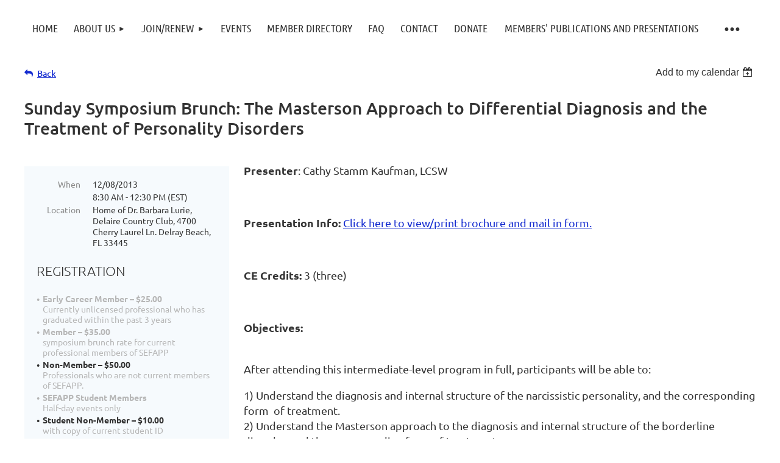

--- FILE ---
content_type: text/html; charset=utf-8
request_url: https://sefapp.org/event-667147
body_size: 10554
content:
<!DOCTYPE html>
<html lang="en" class="no-js ">
	<head id="Head1">
		<link rel="stylesheet" type="text/css" href="https://kit-pro.fontawesome.com/releases/latest/css/pro.min.css" />
<meta name="viewport" content="width=device-width, initial-scale=1.0">
<link href="https://sf.wildapricot.org/BuiltTheme/kaleidoscope_cornucopia.v3.0/current/a6f1d33f/Styles/combined.css" rel="stylesheet" type="text/css" /><link href="https://sefapp.org/resources/theme/customStyles.css?t=637593544865670000" rel="stylesheet" type="text/css" /><link href="https://sefapp.org/resources/theme/user.css?t=636385034000000000" rel="stylesheet" type="text/css" /><link href="https://live-sf.wildapricot.org/WebUI/built9.12.1-8e232c8/scripts/public/react/index-84b33b4.css" rel="stylesheet" type="text/css" /><link href="https://live-sf.wildapricot.org/WebUI/built9.12.1-8e232c8/css/shared/ui/shared-ui-compiled.css" rel="stylesheet" type="text/css" /><script type="text/javascript" language="javascript" id="idJavaScriptEnvironment">var bonaPage_BuildVer='9.12.1-8e232c8';
var bonaPage_AdminBackendUrl = '/admin/';
var bonaPage_StatRes='https://live-sf.wildapricot.org/WebUI/';
var bonaPage_InternalPageType = { isUndefinedPage : false,isWebPage : false,isAdminPage : false,isDialogPage : false,isSystemPage : true,isErrorPage : false,isError404Page : false };
var bonaPage_PageView = { isAnonymousView : true,isMemberView : false,isAdminView : false };
var WidgetMode = 0;
var bonaPage_IsUserAnonymous = true;
var bonaPage_ThemeVer='a6f1d33f636385034000000000637593544865670000'; var bonaPage_ThemeId = 'kaleidoscope_cornucopia.v3.0'; var bonaPage_ThemeVersion = '3.0';
var bonaPage_id='1546858'; version_id='';
if (bonaPage_InternalPageType && (bonaPage_InternalPageType.isSystemPage || bonaPage_InternalPageType.isWebPage) && window.self !== window.top) { var success = true; try { var tmp = top.location.href; if (!tmp) { top.location = self.location; } } catch (err) { try { if (self != top) { top.location = self.location; } } catch (err) { try { if (self != top) { top = self; } success = false; } catch (err) { success = false; } } success = false; } if (!success) { window.onload = function() { document.open('text/html', 'replace'); document.write('<ht'+'ml><he'+'ad></he'+'ad><bo'+'dy><h1>Wrong document context!</h1></bo'+'dy></ht'+'ml>'); document.close(); } } }
try { function waMetricsGlobalHandler(args) { if (WA.topWindow.waMetricsOuterGlobalHandler && typeof(WA.topWindow.waMetricsOuterGlobalHandler) === 'function') { WA.topWindow.waMetricsOuterGlobalHandler(args); }}} catch(err) {}
 try { if (parent && parent.BonaPage) parent.BonaPage.implementBonaPage(window); } catch (err) { }
try { document.write('<style type="text/css"> .WaHideIfJSEnabled, .HideIfJSEnabled { display: none; } </style>'); } catch(err) {}
var bonaPage_WebPackRootPath = 'https://live-sf.wildapricot.org/WebUI/built9.12.1-8e232c8/scripts/public/react/';</script><script type="text/javascript" language="javascript" src="https://live-sf.wildapricot.org/WebUI/built9.12.1-8e232c8/scripts/shared/bonapagetop/bonapagetop-compiled.js" id="idBonaPageTop"></script><script type="text/javascript" language="javascript" src="https://live-sf.wildapricot.org/WebUI/built9.12.1-8e232c8/scripts/public/react/index-84b33b4.js" id="ReactPublicJs"></script><script type="text/javascript" language="javascript" src="https://live-sf.wildapricot.org/WebUI/built9.12.1-8e232c8/scripts/shared/ui/shared-ui-compiled.js" id="idSharedJs"></script><script type="text/javascript" language="javascript" src="https://live-sf.wildapricot.org/WebUI/built9.12.1-8e232c8/General.js" id=""></script><script type="text/javascript" language="javascript" src="https://sf.wildapricot.org/BuiltTheme/kaleidoscope_cornucopia.v3.0/current/a6f1d33f/Scripts/combined.js" id=""></script><title>Southeast Florida Association for Psychoanalytic Psychology - Sunday Symposium Brunch: The Masterson Approach to Differential Diagnosis and the Treatment of Personality Disorders</title>
<meta name="Keywords" content="psychoanalytic member association, psychological member association, mental health association florida, division 39 chapter, miami mental health association, fort lauderdale mental health association, palm beach mental health association, continuing education events, psychoanalysis, psychotherapy"/><meta name="Description" content="The Southeast Florida Association for Psychoanalytic Psychology (SEFAPP)" /><meta name="apple-itunes-app" content="app-id=1220348450, app-argument=60679"><link rel="search" type="application/opensearchdescription+xml" title="sefapp.org" href="/opensearch.ashx" /></head>
	<body id="PAGEID_1546858" class="publicContentView LayoutMain">
<div class="mLayout layoutMain" id="mLayout">

<div class="mobilePanelContainer">
<div id="id_MobilePanel" data-componentId="MobilePanel" class="WaPlaceHolder WaPlaceHolderMobilePanel" style=""><div style=""><div id="id_QFpB82d" class="WaGadgetOnly WaGadgetMobilePanel  gadgetStyleNone" style="" data-componentId="QFpB82d" ><div class="mobilePanel">
	
	<div class="mobilePanelButton buttonMenu" title="Menu">Menu</div>
<div class="mobilePanelButton buttonLogin" title="Log in">Log in</div>
<div class="menuInner">
		<ul class="firstLevel">
<li class=" ">
	<div class="item">
		<a href="https://sefapp.org/" title="Home"><span>Home</span></a>
</div>
</li>
	
<li class=" dir">
	<div class="item">
		<a href="https://sefapp.org/about-us" title="About Us"><span>About Us</span></a>
<ul class="secondLevel">
<li class=" ">
	<div class="item">
		<a href="https://sefapp.org/board-members" title="Board Members"><span>Board Members</span></a>
</div>
</li>
	
<li class=" ">
	<div class="item">
		<a href="https://sefapp.org/committees" title="Committees"><span>Committees</span></a>
</div>
</li>
	
</ul>
</div>
</li>
	
<li class=" dir">
	<div class="item">
		<a href="https://sefapp.org/join-renew" title="Join/Renew"><span>Join/Renew</span></a>
<ul class="secondLevel">
<li class=" ">
	<div class="item">
		<a href="https://sefapp.org/subscribe" title="Mailing List Subscribe"><span>Mailing List Subscribe</span></a>
</div>
</li>
	
</ul>
</div>
</li>
	
<li class=" ">
	<div class="item">
		<a href="https://sefapp.org/events" title="Events "><span>Events </span></a>
</div>
</li>
	
<li class=" ">
	<div class="item">
		<a href="https://sefapp.org/member-directory" title="Member Directory"><span>Member Directory</span></a>
</div>
</li>
	
<li class=" ">
	<div class="item">
		<a href="https://sefapp.org/FAQ" title="FAQ"><span>FAQ</span></a>
</div>
</li>
	
<li class=" ">
	<div class="item">
		<a href="https://sefapp.org/contact" title="Contact"><span>Contact</span></a>
</div>
</li>
	
<li class=" ">
	<div class="item">
		<a href="https://sefapp.org/donate" title="Donate"><span>Donate</span></a>
</div>
</li>
	
<li class=" ">
	<div class="item">
		<a href="https://sefapp.org/MEMBERS-PUBLICATIONS-AND-PRESENTATIONS" title="Members&#39; Publications and Presentations"><span>Members&#39; Publications and Presentations</span></a>
</div>
</li>
	
<li class=" ">
	<div class="item">
		<a href="https://sefapp.org/PODCASTS-AND-EXTERNAL-EVENTS" title="PODCASTS AND EXTERNAL EVENTS"><span>PODCASTS AND EXTERNAL EVENTS</span></a>
</div>
</li>
	
<li class=" ">
	<div class="item">
		<a href="https://sefapp.org/Blogs" title="Blogs"><span>Blogs</span></a>
</div>
</li>
	
<li class=" dir">
	<div class="item">
		<a href="https://sefapp.org/IN-MEMORIAM" title="IN MEMORIAM"><span>IN MEMORIAM</span></a>
<ul class="secondLevel">
<li class=" ">
	<div class="item">
		<a href="https://sefapp.org/page-1546945" title="EN MEMORIAM - Donna Bentolila, L.C.S.W., Ph.D"><span>EN MEMORIAM - Donna Bentolila, L.C.S.W., Ph.D</span></a>
</div>
</li>
	
<li class=" ">
	<div class="item">
		<a href="https://sefapp.org/page-1546946" title="En Memorium - Antonio Virsida, Ph.D., ABPP"><span>En Memorium - Antonio Virsida, Ph.D., ABPP</span></a>
</div>
</li>
	
</ul>
</div>
</li>
	
<li class=" ">
	<div class="item">
		<a href="https://sefapp.org/links" title="Links"><span>Links</span></a>
</div>
</li>
	
</ul>
	</div>

	<div class="loginInner">
<div class="loginContainerForm oAuthIsfalse">
<form method="post" action="https://sefapp.org/Sys/Login" id="id_QFpB82d_form" class="generalLoginBox"  data-disableInAdminMode="true">
<input type="hidden" name="ReturnUrl" id="id_QFpB82d_returnUrl" value="">
				<input type="hidden" name="browserData" id="id_QFpB82d_browserField">
<div class="loginUserName">
<div class="loginUserNameTextBox">
		<input name="email" type="text" maxlength="100" placeholder="Email"  id="id_QFpB82d_userName" tabindex="1" class="emailTextBoxControl"/>
	</div>
</div><div class="loginPassword">
<div class="loginPasswordTextBox">
		<input name="password" type="password" placeholder="Password" maxlength="50" id="id_QFpB82d_password" tabindex="2" class="passwordTextBoxControl" autocomplete="off"/>
	</div>
</div> 
    <input id="g-recaptcha-invisible_QFpB82d" name="g-recaptcha-invisible" value="recaptcha" type="hidden"/> 
    <div id="recapcha_placeholder_QFpB82d" style="display:none"></div>
    <span id="idReCaptchaValidator_QFpB82d" errorMessage="Please verify that you are not a robot" style="display:none" validatorType="method" ></span>
    <script>
        $("#idReCaptchaValidator_QFpB82d").on( "wavalidate", function(event, validationResult) {
            if (grecaptcha.getResponse(widgetId_QFpB82d).length == 0){
                grecaptcha.execute(widgetId_QFpB82d);	
                validationResult.shouldStopValidation = true;
                return;
            }

            validationResult.result = true;
        });
  
            var widgetId_QFpB82d;

            var onloadCallback_QFpB82d = function() {
                // Renders the HTML element with id 'recapcha_placeholder_QFpB82d' as a reCAPTCHA widget.
                // The id of the reCAPTCHA widget is assigned to 'widgetId_QFpB82d'.
                widgetId_QFpB82d = grecaptcha.render('recapcha_placeholder_QFpB82d', {
                'sitekey' : '6LfmM_UhAAAAAJSHT-BwkAlQgN0mMViOmaK7oEIV',
                'size': 'invisible',
                'callback': function(){
                    document.getElementById('g-recaptcha-invisible_QFpB82d').form.submit();
                },
                'theme' : 'light'
            });
        };
    </script>
	
    <script src="https://www.google.com/recaptcha/api.js?onload=onloadCallback_QFpB82d&render=explicit" async defer></script>

 <div class="loginActionRememberMe">
		<input id="id_QFpB82d_rememberMe" type="checkbox" name="rememberMe" tabindex="3" class="rememberMeCheckboxControl"/>
		<label for="id_QFpB82d_rememberMe">Remember me</label>
	</div>
<div class="loginPasswordForgot">
		<a href="https://sefapp.org/Sys/ResetPasswordRequest">Forgot password</a>
	</div>
<div class="loginAction">
	<input type="submit" name="ctl03$ctl02$loginViewControl$loginControl$Login" value="Log in" id="id_QFpB82d_loginAction" onclick="if (!browserInfo.clientCookiesEnabled()) {alert('Warning: browser cookies disabled. Please enable them to use this website.'); return false;}" tabindex="4" class="loginButton loginButtonControl"/>
</div></form></div>
</div>

</div>

<script type="text/javascript">

jq$(function()
{
	var gadget = jq$('#id_QFpB82d'),
		menuContainer = gadget.find('.menuInner'),
		loginContainer = gadget.find('.loginInner');

	gadget.find('.buttonMenu').on("click",function()
	{
		menuContainer.toggle();
		loginContainer.hide();
		jq$(this).toggleClass('active');
        jq$('.buttonLogin').removeClass('active');
		return false;
	});

	gadget.find('.buttonLogin').on("click",function()
	{
		loginContainer.toggle();
		menuContainer.hide();
		jq$(this).toggleClass('active');
        jq$('.buttonMenu').removeClass('active');
		return false;
	});

	gadget.find('.mobilePanel').on("click",function(event)
	{
        if( !(jq$(event.target).parents('.loginInner').size() || event.target.className == 'loginInner') )
        {
            menuContainer.hide();
            loginContainer.hide();
            jq$('.buttonLogin').removeClass('active');
            jq$('.buttonMenu').removeClass('active');
        }

        event.stopPropagation();
	});

	jq$('body').on("click",function()
	{
		menuContainer.hide();
		loginContainer.hide();
		jq$('.buttonLogin').removeClass('active');
        jq$('.buttonMenu').removeClass('active');
	});


	// login
	var browserField = document.getElementById('id_QFpB82d' + '_browserField');

	if (browserField)
	{
		browserField.value = browserInfo.getBrowserCapabilitiesData();
	}

	jq$('#id_QFpB82d' + '_form').FormValidate();
	jq$('.WaGadgetMobilePanel form').attr('data-disableInAdminMode', 'false');

});

</script></div></div>
</div></div>

		<!-- header zone -->
		<div class="zonePlace zoneHeader1">
</div>
		<div class="zonePlace zoneHeader2">
<div id="id_Header1" data-componentId="Header1" class="WaPlaceHolder WaPlaceHolderHeader1" style="background-color:transparent;"><div style=""><div id="id_JpFJ3Gl" data-componentId="JpFJ3Gl" class="WaLayoutContainerFirst" style="background-color:#FFFFFF;"><table cellspacing="0" cellpadding="0" class="WaLayoutTable" style=""><tr data-componentId="JpFJ3Gl_row" class="WaLayoutRow"><td id="id_bBoPpMR" data-componentId="bBoPpMR" class="WaLayoutItem" style="width:100%;"><div id="id_ClYQFGL" class="WaLayoutPlaceHolder placeHolderContainer" data-componentId="ClYQFGL" style=""><div style=""><div id="id_svVLY2a" class="WaGadgetOnly WaGadgetMenuHorizontal  gadgetStyleNone" style="margin-top:7px;" data-componentId="svVLY2a" ><div class="menuBackground"></div>
<div class="menuInner">
	<ul class="firstLevel">
<li class=" ">
	<div class="item">
		<a href="https://sefapp.org/" title="Home"><span>Home</span></a>
</div>
</li>
	
<li class=" dir">
	<div class="item">
		<a href="https://sefapp.org/about-us" title="About Us"><span>About Us</span></a>
<ul class="secondLevel">
<li class=" ">
	<div class="item">
		<a href="https://sefapp.org/board-members" title="Board Members"><span>Board Members</span></a>
</div>
</li>
	
<li class=" ">
	<div class="item">
		<a href="https://sefapp.org/committees" title="Committees"><span>Committees</span></a>
</div>
</li>
	
</ul>
</div>
</li>
	
<li class=" dir">
	<div class="item">
		<a href="https://sefapp.org/join-renew" title="Join/Renew"><span>Join/Renew</span></a>
<ul class="secondLevel">
<li class=" ">
	<div class="item">
		<a href="https://sefapp.org/subscribe" title="Mailing List Subscribe"><span>Mailing List Subscribe</span></a>
</div>
</li>
	
</ul>
</div>
</li>
	
<li class=" ">
	<div class="item">
		<a href="https://sefapp.org/events" title="Events "><span>Events </span></a>
</div>
</li>
	
<li class=" ">
	<div class="item">
		<a href="https://sefapp.org/member-directory" title="Member Directory"><span>Member Directory</span></a>
</div>
</li>
	
<li class=" ">
	<div class="item">
		<a href="https://sefapp.org/FAQ" title="FAQ"><span>FAQ</span></a>
</div>
</li>
	
<li class=" ">
	<div class="item">
		<a href="https://sefapp.org/contact" title="Contact"><span>Contact</span></a>
</div>
</li>
	
<li class=" ">
	<div class="item">
		<a href="https://sefapp.org/donate" title="Donate"><span>Donate</span></a>
</div>
</li>
	
<li class=" ">
	<div class="item">
		<a href="https://sefapp.org/MEMBERS-PUBLICATIONS-AND-PRESENTATIONS" title="Members&#39; Publications and Presentations"><span>Members&#39; Publications and Presentations</span></a>
</div>
</li>
	
<li class=" ">
	<div class="item">
		<a href="https://sefapp.org/PODCASTS-AND-EXTERNAL-EVENTS" title="PODCASTS AND EXTERNAL EVENTS"><span>PODCASTS AND EXTERNAL EVENTS</span></a>
</div>
</li>
	
<li class=" ">
	<div class="item">
		<a href="https://sefapp.org/Blogs" title="Blogs"><span>Blogs</span></a>
</div>
</li>
	
<li class=" dir">
	<div class="item">
		<a href="https://sefapp.org/IN-MEMORIAM" title="IN MEMORIAM"><span>IN MEMORIAM</span></a>
<ul class="secondLevel">
<li class=" ">
	<div class="item">
		<a href="https://sefapp.org/page-1546945" title="EN MEMORIAM - Donna Bentolila, L.C.S.W., Ph.D"><span>EN MEMORIAM - Donna Bentolila, L.C.S.W., Ph.D</span></a>
</div>
</li>
	
<li class=" ">
	<div class="item">
		<a href="https://sefapp.org/page-1546946" title="En Memorium - Antonio Virsida, Ph.D., ABPP"><span>En Memorium - Antonio Virsida, Ph.D., ABPP</span></a>
</div>
</li>
	
</ul>
</div>
</li>
	
<li class=" ">
	<div class="item">
		<a href="https://sefapp.org/links" title="Links"><span>Links</span></a>
</div>
</li>
	
</ul>
</div>


<script type="text/javascript">

	jq$(function()
	{

		WebFont.load({
			custom: {
				families: ['Ubuntu', 'Ubuntu condensed']
			},
			active: function()
			{
				resizeMenu();
			}
		});


		var gadgetHorMenu = jq$('#id_svVLY2a'),
			gadgetHorMenuContainer = gadgetHorMenu.find('.menuInner'),
			firstLevelMenu = gadgetHorMenu.find('ul.firstLevel'),
			holderInitialMenu = firstLevelMenu.children(),
			outsideItems = null,
			phantomElement = '<li class="phantom"><div class="item"><a href="#"><span>&#x2261;</span></a><ul class="secondLevel"></ul></div></li>',
			placeHolder = gadgetHorMenu.parents('.WaLayoutPlaceHolder'),
			placeHolderId = placeHolder && placeHolder.attr('data-componentId'),
			mobileState = false,
			isTouchSupported = !!(('ontouchstart' in window) || (window.DocumentTouch && document instanceof DocumentTouch) || (navigator.msPointerEnabled && navigator.msMaxTouchPoints));


		function resizeMenu()
		{
			var i,
				len,
				fitMenuWidth = 0,
				menuItemPhantomWidth = 80;

			firstLevelMenu.html( holderInitialMenu).removeClass('adapted').css({ width: 'auto' }); // restore initial menu

			if( firstLevelMenu.width() > gadgetHorMenuContainer.width() ) // if menu oversize
			{
				menuItemPhantomWidth = firstLevelMenu.addClass('adapted').append( phantomElement).children('.phantom').width();

				for( i = 0, len = holderInitialMenu.size(); i <= len; i++ )
				{
					fitMenuWidth += jq$( holderInitialMenu.get(i) ).width();

					if( fitMenuWidth + menuItemPhantomWidth > gadgetHorMenuContainer.width() )
					{
						outsideItems = firstLevelMenu.children(':gt('+(i-1)+'):not(.phantom)').remove();
						firstLevelMenu.find('.phantom > .item > ul').append( outsideItems);
						gadgetHorMenuContainer.css('overflow','visible');
						break;
					}
				}
				gadgetHorMenu.find('.phantom > .item > a').click(function(){ return false; });
			}

			disableFirstTouch();

			firstLevelMenu.css( 'width', '' ); // restore initial menu width
			firstLevelMenu.children().removeClass('last-child').eq(-1).addClass('last-child'); // add last-child mark
		}

		jq$(window).resize(function()
		{
			resizeMenu();
		});

		function onLayoutColumnResized(sender, args)
		{
			args = args || {};

			if (placeHolderId && (placeHolderId == args.leftColPlaceHolderId || placeHolderId == args.rightColPlaceHolderId))
			{
				resizeMenu();
			}
		}

		BonaPage.addPageStateHandler(BonaPage.PAGE_PARSED, function() { WA.Gadgets.LayoutColumnResized.addHandler(onLayoutColumnResized); });
		BonaPage.addPageStateHandler(BonaPage.PAGE_UNLOADED, function() { WA.Gadgets.LayoutColumnResized.removeHandler(onLayoutColumnResized); });


        function disableFirstTouch()
        {
          if (!isTouchSupported) return;

          jq$('#id_svVLY2a').find('.menuInner li.dir > .item > a').on( 'click', function(event)
          {
            if( !this.touchCounter )
              this.touchCounter = 0;

            if( this.touchCounter >= 1 )
            {
              this.touchCounter = 0;
              return true;
            }
            this.touchCounter++;

            if (!mobileState)
            {
              WA.stopEventDefault(event);
            }
          });

          jq$('#id_svVLY2a').find('.menuInner li.dir > .item > a').on( 'mouseout', function(event)
          {
            if( !this.touchCounter )
              this.touchCounter = 0;
            this.touchCounter = 0;
          });
        }

        disableFirstTouch();

	});
</script></div></div></div></td></tr></table> </div><div id="id_HdIIETy" class="WaGadget WaGadgetEvents  gadgetStyleNone WaGadgetEventsStateDetails" style="" data-componentId="HdIIETy" >



<form method="post" action="" id="form">
<div class="aspNetHidden">
<input type="hidden" name="__VIEWSTATE" id="__VIEWSTATE" value="wL0jDJdHLliWqxbkLmFjZdHh+S7dBLzz+cD0jciG/PXo9RfiWigoj1bNkMd2/[base64]/SGBbZ" />
</div>

    
    <input type="hidden" name="FunctionalBlock1$contentModeHidden" id="FunctionalBlock1_contentModeHidden" value="1" />



       
  <div id="idEventsTitleMainContainer" class="pageTitleOuterContainer">
    <div id="idEventBackContainer" class="pageBackContainer">
      <a id="FunctionalBlock1_ctl00_eventPageViewBase_ctl00_ctl00_back" class="eventBackLink" href="javascript: history.back();">Back</a>
    </div>
      
    <div id="idEventViewSwitcher" class="pageViewSwitcherOuterContainer">
      
<div class="cornersContainer"><div class="topCorners"><div class="c1"></div><div class="c2"></div><div class="c3"></div><div class="c4"></div><div class="c5"></div></div></div>
  <div class="pageViewSwitcherContainer"><div class="d1"><div class="d2"><div class="d3"><div class="d4"><div class="d5"><div class="d6"><div class="d7"><div class="d8"><div class="d9"><div class="inner">
    <div id="init-add-event-to-calendar-dropdown-667147" class="semantic-ui" style="color: inherit; background: transparent;"></div>
    <script>
      function initAddEventToCalendarDropDown667147()
      {
        if (typeof window.initAddEventToCalendarDropDown !== 'function') { return; }
      
        const domNodeId = 'init-add-event-to-calendar-dropdown-667147';
        const event = {
          id: '667147',
          title: 'Sunday Symposium Brunch: The Masterson Approach to Differential Diagnosis and the Treatment of Personality Disorders',
          description: 'Presenter: Cathy Stamm Kaufman, LCSW        Presentation Info: Click here to view/print brochure and mail in form.           CE Credits: 3 (three)          Objectives:          After attending this intermediate-level program in full, participants will be able to:1) Understand the diagnosis and internal structure of the narcissistic personality, and the corresponding form  of treatment.   2) Understand the Masterson approach to the diagnosis and internal structure of the borderline disorder, and the corresponding form of treatment.  3) Understand the Masterson approach to the diagnosis and internal structure of the schizoid personality and the corresponding form of treatment.     Note: Please pay by cash or check at the door.  Advanced payment no longer required for symposium events.          &amp;lt;!-- AddThis Button BEGIN --&amp;gt;    &amp;lt;!-- AddThis Button END --&amp;gt;'.replace(/\r+/g, ''),
          location: 'Home of Dr. Barbara Lurie, Delaire Country Club, 4700 Cherry Laurel Ln. Delray Beach, FL 33445',
          url: window.location.href,
          allDay: 'True' === 'False',
          start: '2013-12-08T13:30:00Z', 
          end: '2013-12-08T17:30:00Z',
          sessions: [{"title":"Sunday Symposium Brunch: The Masterson Approach to Differential Diagnosis and the Treatment of Personality Disorders","start":"2013-12-08T13:30:00Z","end":"2013-12-08T17:30:00Z","allDay":false}]
        };
      
        window.initAddEventToCalendarDropDown(event, domNodeId);
      }    
    
      window.BonaPage.addPageStateHandler(window.BonaPage.PAGE_PARSED, initAddEventToCalendarDropDown667147);

    </script>
  </div></div></div></div></div></div></div></div></div></div></div>
<div class="cornersContainer"><div class="bottomCorners"><div class="c5"></div><div class="c4"></div><div class="c3"></div><div class="c2"></div><div class="c1"></div></div></div>

    </div>
    <div class="pageTitleContainer eventsTitleContainer">
      <h1 class="pageTitle SystemPageTitle">
        Sunday Symposium Brunch: The Masterson Approach to Differential Diagnosis and the Treatment of Personality Disorders
      </h1>
    </div>
  </div>
      

      


<div class="boxOuterContainer boxBaseView"><div class="cornersContainer"><div class="topCorners"><div class="c1"></div><div class="c2"></div><div class="c3"></div><div class="c4"></div><div class="c5"></div><!--[if gt IE 6]><!--><div class="r1"><div class="r2"><div class="r3"><div class="r4"><div class="r5"></div></div></div></div></div><!--<![endif]--></div></div><div  class="boxContainer"><div class="d1"><div class="d2"><div class="d3"><div class="d4"><div class="d5"><div class="d6"><div class="d7"><div class="d8"><div class="d9"><div class="inner">
      
    <div class="boxBodyOuterContainer"><div class="cornersContainer"><div class="topCorners"><div class="c1"></div><div class="c2"></div><div class="c3"></div><div class="c4"></div><div class="c5"></div><!--[if gt IE 6]><!--><div class="r1"><div class="r2"><div class="r3"><div class="r4"><div class="r5"></div></div></div></div></div><!--<![endif]--></div></div><div  class="boxBodyContainer"><div class="d1"><div class="d2"><div class="d3"><div class="d4"><div class="d5"><div class="d6"><div class="d7"><div class="d8"><div class="d9"><div class="inner">
          
        <div class="boxBodyInfoOuterContainer boxBodyInfoViewFill"><div class="cornersContainer"><div class="topCorners"><div class="c1"></div><div class="c2"></div><div class="c3"></div><div class="c4"></div><div class="c5"></div><!--[if gt IE 6]><!--><div class="r1"><div class="r2"><div class="r3"><div class="r4"><div class="r5"></div></div></div></div></div><!--<![endif]--></div></div><div  class="boxBodyInfoContainer"><div class="d1"><div class="d2"><div class="d3"><div class="d4"><div class="d5"><div class="d6"><div class="d7"><div class="d8"><div class="d9"><div class="inner">
              
            

<div class="boxInfoContainer">
  <ul class="boxInfo">
    <li class="eventInfoStartDate">
      <label class="eventInfoBoxLabel">When</label>
      <div class="eventInfoBoxValue"><strong>12/08/2013</strong></div>
    </li>
    <li id="FunctionalBlock1_ctl00_eventPageViewBase_ctl00_ctl00_eventInfoBox_startTimeLi" class="eventInfoStartTime">
      <label class="eventInfoBoxLabel">&nbsp;</label>
      <div class="eventInfoBoxValue"><span><div id="FunctionalBlock1_ctl00_eventPageViewBase_ctl00_ctl00_eventInfoBox_startTimeLocalizePanel" client-tz-item="America/New_York" client-tz-formatted=" (EST)">
	8:30 AM - 12:30 PM
</div></span></div>
    </li>
    
    
    
    
    <li id="FunctionalBlock1_ctl00_eventPageViewBase_ctl00_ctl00_eventInfoBox_locationLi" class="eventInfoLocation">
      <label class="eventInfoBoxLabel">Location</label>
      <div class="eventInfoBoxValue"><span>Home of Dr. Barbara Lurie, Delaire Country Club, 4700 Cherry Laurel Ln. Delray Beach, FL 33445</span></div>
    </li>
    
    
  </ul>
</div>

            
<div class="registrationInfoContainer">
  
    <h4 id="idRegistrationInfo" class="infoTitle">Registration</h4>
    <div class="infoText"></div>
  
  
    <ul class="registrationInfo">
  
    <li id="FunctionalBlock1_ctl00_eventPageViewBase_ctl00_ctl00_eventRegistrationTypesView_registrationTypesRepeater_ctl01_regTypeLi" class="disabled" title="Available for: Early Career Membership
">
      <label class="regTypeLiLabel">
        <strong>
          Early Career Member – $25.00
        </strong>
        
        
      </label>
      <div class="regTypeLiValue">
        <span class="regTypeLiValueSpan">
          Currently unlicensed professional who has graduated within the past 3 years
        </span>
      </div>
    </li>
  
    <li id="FunctionalBlock1_ctl00_eventPageViewBase_ctl00_ctl00_eventRegistrationTypesView_registrationTypesRepeater_ctl02_regTypeLi" class="disabled" title="Available for: Professional Membership, Retired Membership
">
      <label class="regTypeLiLabel">
        <strong>
          Member – $35.00
        </strong>
        
        
      </label>
      <div class="regTypeLiValue">
        <span class="regTypeLiValueSpan">
          symposium brunch rate for current professional members of SEFAPP
        </span>
      </div>
    </li>
  
    <li id="FunctionalBlock1_ctl00_eventPageViewBase_ctl00_ctl00_eventRegistrationTypesView_registrationTypesRepeater_ctl03_regTypeLi">
      <label class="regTypeLiLabel">
        <strong>
          Non-Member – $50.00
        </strong>
        
        
      </label>
      <div class="regTypeLiValue">
        <span class="regTypeLiValueSpan">
          Professionals who are not current members of SEFAPP.
        </span>
      </div>
    </li>
  
    <li id="FunctionalBlock1_ctl00_eventPageViewBase_ctl00_ctl00_eventRegistrationTypesView_registrationTypesRepeater_ctl04_regTypeLi" class="disabled" title="Available for: Student Membership
">
      <label class="regTypeLiLabel">
        <strong>
          SEFAPP Student Members
        </strong>
        
        
      </label>
      <div class="regTypeLiValue">
        <span class="regTypeLiValueSpan">
          Half-day events only
        </span>
      </div>
    </li>
  
    <li id="FunctionalBlock1_ctl00_eventPageViewBase_ctl00_ctl00_eventRegistrationTypesView_registrationTypesRepeater_ctl05_regTypeLi">
      <label class="regTypeLiLabel">
        <strong>
          Student Non-Member – $10.00
        </strong>
        
        
      </label>
      <div class="regTypeLiValue">
        <span class="regTypeLiValueSpan">
          with copy of current student ID
        </span>
      </div>
    </li>
  
    </ul>  
  
</div>

              
            
              
            <div id="FunctionalBlock1_ctl00_eventPageViewBase_ctl00_ctl00_regTypeHr" class="regTypeHr" style="clear: both;"><hr /></div>

            <div id="FunctionalBlock1_ctl00_eventPageViewBase_ctl00_ctl00_registrationMessagePanel" class="registrationMessagePanel">
	
              <div class="boxMessageContainer">
                <span id="FunctionalBlock1_ctl00_eventPageViewBase_ctl00_ctl00_registrationMessageLabel" class="registrationMessageLabel">Fee includes brunch.</span>
              </div>
            
</div>
                
            
<div class="boxActionContainer">
  <div class="inner">
    
    
    
    
      <div class="infoRegistrationIsClosed">Registration is closed</div>
    
    
  </div>
</div>
              
          <div class="clearEndContainer"></div></div></div></div></div></div></div></div></div></div></div></div><div class="cornersContainer"><div class="bottomCorners"><!--[if gt IE 6]><!--><div class="r1"><div class="r2"><div class="r3"><div class="r4"><div class="r5"></div></div></div></div></div><!--<![endif]--><div class="c5"></div><div class="c4"></div><div class="c3"></div><div class="c2"></div><div class="c1"></div></div></div></div>

          <div class="boxBodyContentOuterContainer"><div class="cornersContainer"><div class="topCorners"><div class="c1"></div><div class="c2"></div><div class="c3"></div><div class="c4"></div><div class="c5"></div><!--[if gt IE 6]><!--><div class="r1"><div class="r2"><div class="r3"><div class="r4"><div class="r5"></div></div></div></div></div><!--<![endif]--></div></div><div  class="boxBodyContentContainer fixedHeight"><div class="d1"><div class="d2"><div class="d3"><div class="d4"><div class="d5"><div class="d6"><div class="d7"><div class="d8"><div class="d9"><div class="inner gadgetEventEditableArea">
                  <p><b>Presenter</b>: Cathy Stamm Kaufman, LCSW<br></p><br>

<p><b>Presentation Info:</b> <a href="/Resources/Documents/12-8-13%20Stamm%20Kaufman%20Symposim%20brochure%20and%20form%20rev%2011-7-13.pdf" target="_blank">Click here to view/print brochure and mail in form.</a><br></p>

<p>&nbsp;</p>

<p><b>CE Credits:</b> 3 (three)</p>

<p><br></p>

<p><b>Objectives:</b></p>

<p></p>

<p></p>

<br>After
attending this intermediate-level program in full, participants will be able
to:<ul>

</ul>1) Understand the
diagnosis and internal structure of the narcissistic personality, and the
corresponding form<span>&nbsp; </span>of treatment. <br>2) Understand the
Masterson approach to the diagnosis and internal structure of the borderline
disorder, and the corresponding form of treatment.<br>3) Understand
the Masterson approach to the diagnosis and internal structure of the schizoid
personality and the corresponding form of treatment.<p></p>

<p>&nbsp;</p><font size="3"><b><u><font color="#0000FF">Note:</font></u> Please pay by cash or check at the door.&nbsp; Advanced payment no longer required for symposium events.<br><br>
 </b></font><b> &nbsp;
		</b>
<!-- AddThis Button BEGIN -->
<a class="addthis_button" href="http://www.addthis.com/bookmark.php?v=250&amp;pubid=ra-5000a8a2741cdfc3"><img src="http://s7.addthis.com/static/btn/v2/lg-share-en.gif" alt="Bookmark and Share" style="border:0" height="16" width="125"></a>
<script type="text/javascript">try { 
var addthis_config = {"data_track_addressbar":true};
 } catch(e) {}</script>
<script type="text/javascript" src="http://s7.addthis.com/js/250/addthis_widget.js#pubid=ra-5000a8a2741cdfc3"></script>
<!-- AddThis Button END -->
              <div class="clearEndContainer"></div></div></div></div></div></div></div></div></div></div></div></div><div class="cornersContainer"><div class="bottomCorners"><!--[if gt IE 6]><!--><div class="r1"><div class="r2"><div class="r3"><div class="r4"><div class="r5"></div></div></div></div></div><!--<![endif]--><div class="c5"></div><div class="c4"></div><div class="c3"></div><div class="c2"></div><div class="c1"></div></div></div></div>
        
      <div class="clearEndContainer"></div></div></div></div></div></div></div></div></div></div></div></div><div class="cornersContainer"><div class="bottomCorners"><!--[if gt IE 6]><!--><div class="r1"><div class="r2"><div class="r3"><div class="r4"><div class="r5"></div></div></div></div></div><!--<![endif]--><div class="c5"></div><div class="c4"></div><div class="c3"></div><div class="c2"></div><div class="c1"></div></div></div></div>
       
  <div class="clearEndContainer"></div></div></div></div></div></div></div></div></div></div></div></div><div class="cornersContainer"><div class="bottomCorners"><!--[if gt IE 6]><!--><div class="r1"><div class="r2"><div class="r3"><div class="r4"><div class="r5"></div></div></div></div></div><!--<![endif]--><div class="c5"></div><div class="c4"></div><div class="c3"></div><div class="c2"></div><div class="c1"></div></div></div></div>



<script>
    var isBatchWizardRegistration = false;
    if (isBatchWizardRegistration) 
    {
        var graphqlOuterEndpoint = '/sys/api/graphql';;
        var batchEventRegistrationWizard = window.createBatchEventRegistrationWizard(graphqlOuterEndpoint);
        
        batchEventRegistrationWizard.openWizard({
            eventId: 667147
        });
    }
</script>

 

  
<div class="aspNetHidden">

	<input type="hidden" name="__VIEWSTATEGENERATOR" id="__VIEWSTATEGENERATOR" value="2AE9EEA8" />
</div></form></div><div id="id_7vUnNSl" class="WaGadgetLast WaGadgetContent  gadgetStyleNone" style="" data-componentId="7vUnNSl" ><div class="gadgetStyleBody gadgetContentEditableArea" style="" data-editableArea="0" data-areaHeight="auto">
<p><img src="[data-uri]" class="WaContentDivider WaContentDivider dividerStyle004" data-wacomponenttype="ContentDivider"><br></p></div>
</div></div>
</div></div>
		<!-- /header zone -->

<!-- content zone -->
	<div class="zonePlace zoneContent">
</div>
	<!-- /content zone -->

<!-- footer zone -->
		<div class="zonePlace zoneFooter1">
</div>
		<div class="zonePlace zoneFooter2">
<div id="id_Footer1" data-componentId="Footer1" class="WaPlaceHolder WaPlaceHolderFooter1" style="background-color:#999999;"><div style="padding-top:15px;padding-right:15px;padding-bottom:15px;padding-left:15px;"><div id="id_cREoUYu" data-componentId="cREoUYu" class="WaLayoutContainerFirst" style="background-color:transparent;"><table cellspacing="0" cellpadding="0" class="WaLayoutTable" style=""><tr data-componentId="cREoUYu_row" class="WaLayoutRow"><td id="id_cbIIjiF" data-componentId="cbIIjiF" class="WaLayoutItem" style="width:49%;"><div id="id_LNKGgBc" class="WaLayoutPlaceHolder placeHolderContainer" data-componentId="LNKGgBc" style=""><div style="padding-right:20px;padding-left:20px;"><div id="id_6n4xD2m" class="WaGadgetOnly WaGadgetSiteSearch  gadgetStyleNone" style="" data-componentId="6n4xD2m" ><div class="gadgetStyleBody " style=""  data-areaHeight="auto">
<div class="searchBoxOuter alignLeft">
	<div class="searchBox">
<form method="post" action="https://sefapp.org/Sys/Search" id="id_6n4xD2m_form" class="generalSearchBox"  data-disableInAdminMode="true">
<span class="searchBoxFieldContainer"><input class="searchBoxField" type="text" name="searchString" id="idid_6n4xD2m_searchBox" value="" maxlength="300" autocomplete="off"  placeholder="Enter search string"></span>
<div class="autoSuggestionBox" id="idid_6n4xD2m_resultDiv"></div>
</form></div>
	</div>
	<script type="text/javascript">
		(function(){

			function init()
			{
				var model = {};
				model.gadgetId = 'idid_6n4xD2m';
				model.searchBoxId = 'idid_6n4xD2m_searchBox';
				model.resultDivId = 'idid_6n4xD2m_resultDiv';
				model.selectedTypes = '7';
				model.searchTemplate = 'https://sefapp.org/Sys/Search?q={0}&types={1}&page={2}';
				model.searchActionUrl = '/Sys/Search/DoSearch';
				model.GoToSearchPageTextTemplate = 'Search for &#39;{0}&#39;';
				model.autoSuggest = true;
				var WASiteSearch = new WASiteSearchGadget(model);
			}

			jq$(document).ready(init);
		}) ();
	</script>
</div>
</div></div></div></td><td style="" data-componentId="cbIIjiF_separator" class="WaLayoutSeparator"><div style="width: inherit;"></div></td><td id="id_dWZfovD" data-componentId="dWZfovD" class="WaLayoutItem" style="width:25%;"></td><td style="" data-componentId="dWZfovD_separator" class="WaLayoutSeparator"><div style="width: inherit;"></div></td><td id="id_qx5KZZu" data-componentId="qx5KZZu" class="WaLayoutItem" style="width:25%;"></td></tr></table> </div><div id="idFooterContent" class="WaGadgetLast WaGadgetContent footerContent gadgetStyleNone" style="margin-bottom:0px;background-color:#999999;" data-componentId="DPG9lYg" ><div class="gadgetStyleBody gadgetContentEditableArea" style="" data-editableArea="0" data-areaHeight="auto">
<p align="right"><br>
<font color="#000000" face="Tahoma" style="font-size: 14px;">©</font><font color="#000000" face="Helvetica,Arial,sans-serif" style="font-size: 12px;"><font face="Tahoma" style="font-size: 14px;">&nbsp;2021 | The Southeast Florida Association for Psychoanalytic Psychology (SEFAPP)</font><br></font></p>

<p align="right"><font color="#000000" face="Trebuchet MS">Phone/Fax: (954) 637-3883</font><font face="Trebuchet MS"><font color="#000000">&nbsp;|&nbsp; Email:&nbsp;</font><a href="mailto:office@sefapp.org"><font color="#ffffff"><strong>office@sefapp.org</strong></font></a></font><font color="#000000" face="Trebuchet MS">&nbsp;&nbsp; | <font color="#000000" face="Trebuchet MS">Mailing Address: 4800 N. Federal Hwy, Suite 203A, Boca Raton, FL 33431&nbsp;</font></font></p>

<p align="right">| <a href="/page-1338876">Contact Us</a> | <a href="http://visitor.constantcontact.com/manage/optin/ea?v=001vAZEdqAbSf-4mV8iyFMOmg%3D%3D" target="_blank"><img width="101" height="26" alt="" src="/Resources/Pictures/Logos/Join%20Our%20Mailing%20List.jpg" border="0"></a> <a href="https://www.facebook.com/sefapp.org/" target="_blank"><img width="25" height="25" alt="" src="/Resources/Pictures/Logos/facebook25x25.gif" border="0"></a> <a href="http://www.linkedin.com/company/southeast-florida-assn-for-psychoanalytic-psychology?trk=hb_tab_compy_id_3149279" target="_blank"><img width="25" height="25" alt="" src="/Resources/Pictures/Logos/linkedIn25x25.gif" border="0"></a> <a href="https://twitter.com/SEFAPP" target="_blank"><img width="25" height="25" alt="" src="/Resources/Pictures/Logos/twitter25x25.gif" border="0"></a></p></div>
</div></div>
</div></div>

<div class="zonePlace zoneWAbranding">
				<div class="WABranding">
<div id="idFooterPoweredByContainer">
	<span id="idFooterPoweredByWA">
Powered by <a href="http://www.wildapricot.com" target="_blank">Wild Apricot</a> Membership Software</span>
</div>
</div>
			</div>
<!-- /footer zone -->
<div id="idCustomJsContainer" class="cnCustomJsContainer">
<script type="text/javascript">
try
{
    
  var _gaq = _gaq || [];
  _gaq.push(['_setAccount', 'UA-36086389-1']);
  _gaq.push(['_trackPageview']);

  (function() {
    var ga = document.createElement('script'); ga.type = 'text/javascript'; ga.async = true;
    ga.src = ('https:' == document.location.protocol ? 'https://ssl' : 'http://www') + '.google-analytics.com/ga.js';
    var s = document.getElementsByTagName('script')[0]; s.parentNode.insertBefore(ga, s);
  })();


}
catch(err)
{}</script>

<!--Start of Tawk.to Script-->
<script type="text/javascript">
try
{
    
var Tawk_API=Tawk_API||{}, Tawk_LoadStart=new Date();
(function(){
var s1=document.createElement("script"),s0=document.getElementsByTagName("script")[0];
s1.async=true;
s1.src='https://embed.tawk.to/59a086b94fe3a1168ead9c6e/default';
s1.charset='UTF-8';
s1.setAttribute('crossorigin','*');
s0.parentNode.insertBefore(s1,s0);
})();

}
catch(err)
{}</script>
<!--End of Tawk.to Script--></div>
</div></body>
</html>
<script type="text/javascript">if (window.BonaPage && BonaPage.setPageState) { BonaPage.setPageState(BonaPage.PAGE_PARSED); }</script>

--- FILE ---
content_type: text/html; charset=utf-8
request_url: https://www.google.com/recaptcha/api2/anchor?ar=1&k=6LfmM_UhAAAAAJSHT-BwkAlQgN0mMViOmaK7oEIV&co=aHR0cHM6Ly9zZWZhcHAub3JnOjQ0Mw..&hl=en&v=PoyoqOPhxBO7pBk68S4YbpHZ&theme=light&size=invisible&anchor-ms=20000&execute-ms=30000&cb=ebkoayiux86t
body_size: 49521
content:
<!DOCTYPE HTML><html dir="ltr" lang="en"><head><meta http-equiv="Content-Type" content="text/html; charset=UTF-8">
<meta http-equiv="X-UA-Compatible" content="IE=edge">
<title>reCAPTCHA</title>
<style type="text/css">
/* cyrillic-ext */
@font-face {
  font-family: 'Roboto';
  font-style: normal;
  font-weight: 400;
  font-stretch: 100%;
  src: url(//fonts.gstatic.com/s/roboto/v48/KFO7CnqEu92Fr1ME7kSn66aGLdTylUAMa3GUBHMdazTgWw.woff2) format('woff2');
  unicode-range: U+0460-052F, U+1C80-1C8A, U+20B4, U+2DE0-2DFF, U+A640-A69F, U+FE2E-FE2F;
}
/* cyrillic */
@font-face {
  font-family: 'Roboto';
  font-style: normal;
  font-weight: 400;
  font-stretch: 100%;
  src: url(//fonts.gstatic.com/s/roboto/v48/KFO7CnqEu92Fr1ME7kSn66aGLdTylUAMa3iUBHMdazTgWw.woff2) format('woff2');
  unicode-range: U+0301, U+0400-045F, U+0490-0491, U+04B0-04B1, U+2116;
}
/* greek-ext */
@font-face {
  font-family: 'Roboto';
  font-style: normal;
  font-weight: 400;
  font-stretch: 100%;
  src: url(//fonts.gstatic.com/s/roboto/v48/KFO7CnqEu92Fr1ME7kSn66aGLdTylUAMa3CUBHMdazTgWw.woff2) format('woff2');
  unicode-range: U+1F00-1FFF;
}
/* greek */
@font-face {
  font-family: 'Roboto';
  font-style: normal;
  font-weight: 400;
  font-stretch: 100%;
  src: url(//fonts.gstatic.com/s/roboto/v48/KFO7CnqEu92Fr1ME7kSn66aGLdTylUAMa3-UBHMdazTgWw.woff2) format('woff2');
  unicode-range: U+0370-0377, U+037A-037F, U+0384-038A, U+038C, U+038E-03A1, U+03A3-03FF;
}
/* math */
@font-face {
  font-family: 'Roboto';
  font-style: normal;
  font-weight: 400;
  font-stretch: 100%;
  src: url(//fonts.gstatic.com/s/roboto/v48/KFO7CnqEu92Fr1ME7kSn66aGLdTylUAMawCUBHMdazTgWw.woff2) format('woff2');
  unicode-range: U+0302-0303, U+0305, U+0307-0308, U+0310, U+0312, U+0315, U+031A, U+0326-0327, U+032C, U+032F-0330, U+0332-0333, U+0338, U+033A, U+0346, U+034D, U+0391-03A1, U+03A3-03A9, U+03B1-03C9, U+03D1, U+03D5-03D6, U+03F0-03F1, U+03F4-03F5, U+2016-2017, U+2034-2038, U+203C, U+2040, U+2043, U+2047, U+2050, U+2057, U+205F, U+2070-2071, U+2074-208E, U+2090-209C, U+20D0-20DC, U+20E1, U+20E5-20EF, U+2100-2112, U+2114-2115, U+2117-2121, U+2123-214F, U+2190, U+2192, U+2194-21AE, U+21B0-21E5, U+21F1-21F2, U+21F4-2211, U+2213-2214, U+2216-22FF, U+2308-230B, U+2310, U+2319, U+231C-2321, U+2336-237A, U+237C, U+2395, U+239B-23B7, U+23D0, U+23DC-23E1, U+2474-2475, U+25AF, U+25B3, U+25B7, U+25BD, U+25C1, U+25CA, U+25CC, U+25FB, U+266D-266F, U+27C0-27FF, U+2900-2AFF, U+2B0E-2B11, U+2B30-2B4C, U+2BFE, U+3030, U+FF5B, U+FF5D, U+1D400-1D7FF, U+1EE00-1EEFF;
}
/* symbols */
@font-face {
  font-family: 'Roboto';
  font-style: normal;
  font-weight: 400;
  font-stretch: 100%;
  src: url(//fonts.gstatic.com/s/roboto/v48/KFO7CnqEu92Fr1ME7kSn66aGLdTylUAMaxKUBHMdazTgWw.woff2) format('woff2');
  unicode-range: U+0001-000C, U+000E-001F, U+007F-009F, U+20DD-20E0, U+20E2-20E4, U+2150-218F, U+2190, U+2192, U+2194-2199, U+21AF, U+21E6-21F0, U+21F3, U+2218-2219, U+2299, U+22C4-22C6, U+2300-243F, U+2440-244A, U+2460-24FF, U+25A0-27BF, U+2800-28FF, U+2921-2922, U+2981, U+29BF, U+29EB, U+2B00-2BFF, U+4DC0-4DFF, U+FFF9-FFFB, U+10140-1018E, U+10190-1019C, U+101A0, U+101D0-101FD, U+102E0-102FB, U+10E60-10E7E, U+1D2C0-1D2D3, U+1D2E0-1D37F, U+1F000-1F0FF, U+1F100-1F1AD, U+1F1E6-1F1FF, U+1F30D-1F30F, U+1F315, U+1F31C, U+1F31E, U+1F320-1F32C, U+1F336, U+1F378, U+1F37D, U+1F382, U+1F393-1F39F, U+1F3A7-1F3A8, U+1F3AC-1F3AF, U+1F3C2, U+1F3C4-1F3C6, U+1F3CA-1F3CE, U+1F3D4-1F3E0, U+1F3ED, U+1F3F1-1F3F3, U+1F3F5-1F3F7, U+1F408, U+1F415, U+1F41F, U+1F426, U+1F43F, U+1F441-1F442, U+1F444, U+1F446-1F449, U+1F44C-1F44E, U+1F453, U+1F46A, U+1F47D, U+1F4A3, U+1F4B0, U+1F4B3, U+1F4B9, U+1F4BB, U+1F4BF, U+1F4C8-1F4CB, U+1F4D6, U+1F4DA, U+1F4DF, U+1F4E3-1F4E6, U+1F4EA-1F4ED, U+1F4F7, U+1F4F9-1F4FB, U+1F4FD-1F4FE, U+1F503, U+1F507-1F50B, U+1F50D, U+1F512-1F513, U+1F53E-1F54A, U+1F54F-1F5FA, U+1F610, U+1F650-1F67F, U+1F687, U+1F68D, U+1F691, U+1F694, U+1F698, U+1F6AD, U+1F6B2, U+1F6B9-1F6BA, U+1F6BC, U+1F6C6-1F6CF, U+1F6D3-1F6D7, U+1F6E0-1F6EA, U+1F6F0-1F6F3, U+1F6F7-1F6FC, U+1F700-1F7FF, U+1F800-1F80B, U+1F810-1F847, U+1F850-1F859, U+1F860-1F887, U+1F890-1F8AD, U+1F8B0-1F8BB, U+1F8C0-1F8C1, U+1F900-1F90B, U+1F93B, U+1F946, U+1F984, U+1F996, U+1F9E9, U+1FA00-1FA6F, U+1FA70-1FA7C, U+1FA80-1FA89, U+1FA8F-1FAC6, U+1FACE-1FADC, U+1FADF-1FAE9, U+1FAF0-1FAF8, U+1FB00-1FBFF;
}
/* vietnamese */
@font-face {
  font-family: 'Roboto';
  font-style: normal;
  font-weight: 400;
  font-stretch: 100%;
  src: url(//fonts.gstatic.com/s/roboto/v48/KFO7CnqEu92Fr1ME7kSn66aGLdTylUAMa3OUBHMdazTgWw.woff2) format('woff2');
  unicode-range: U+0102-0103, U+0110-0111, U+0128-0129, U+0168-0169, U+01A0-01A1, U+01AF-01B0, U+0300-0301, U+0303-0304, U+0308-0309, U+0323, U+0329, U+1EA0-1EF9, U+20AB;
}
/* latin-ext */
@font-face {
  font-family: 'Roboto';
  font-style: normal;
  font-weight: 400;
  font-stretch: 100%;
  src: url(//fonts.gstatic.com/s/roboto/v48/KFO7CnqEu92Fr1ME7kSn66aGLdTylUAMa3KUBHMdazTgWw.woff2) format('woff2');
  unicode-range: U+0100-02BA, U+02BD-02C5, U+02C7-02CC, U+02CE-02D7, U+02DD-02FF, U+0304, U+0308, U+0329, U+1D00-1DBF, U+1E00-1E9F, U+1EF2-1EFF, U+2020, U+20A0-20AB, U+20AD-20C0, U+2113, U+2C60-2C7F, U+A720-A7FF;
}
/* latin */
@font-face {
  font-family: 'Roboto';
  font-style: normal;
  font-weight: 400;
  font-stretch: 100%;
  src: url(//fonts.gstatic.com/s/roboto/v48/KFO7CnqEu92Fr1ME7kSn66aGLdTylUAMa3yUBHMdazQ.woff2) format('woff2');
  unicode-range: U+0000-00FF, U+0131, U+0152-0153, U+02BB-02BC, U+02C6, U+02DA, U+02DC, U+0304, U+0308, U+0329, U+2000-206F, U+20AC, U+2122, U+2191, U+2193, U+2212, U+2215, U+FEFF, U+FFFD;
}
/* cyrillic-ext */
@font-face {
  font-family: 'Roboto';
  font-style: normal;
  font-weight: 500;
  font-stretch: 100%;
  src: url(//fonts.gstatic.com/s/roboto/v48/KFO7CnqEu92Fr1ME7kSn66aGLdTylUAMa3GUBHMdazTgWw.woff2) format('woff2');
  unicode-range: U+0460-052F, U+1C80-1C8A, U+20B4, U+2DE0-2DFF, U+A640-A69F, U+FE2E-FE2F;
}
/* cyrillic */
@font-face {
  font-family: 'Roboto';
  font-style: normal;
  font-weight: 500;
  font-stretch: 100%;
  src: url(//fonts.gstatic.com/s/roboto/v48/KFO7CnqEu92Fr1ME7kSn66aGLdTylUAMa3iUBHMdazTgWw.woff2) format('woff2');
  unicode-range: U+0301, U+0400-045F, U+0490-0491, U+04B0-04B1, U+2116;
}
/* greek-ext */
@font-face {
  font-family: 'Roboto';
  font-style: normal;
  font-weight: 500;
  font-stretch: 100%;
  src: url(//fonts.gstatic.com/s/roboto/v48/KFO7CnqEu92Fr1ME7kSn66aGLdTylUAMa3CUBHMdazTgWw.woff2) format('woff2');
  unicode-range: U+1F00-1FFF;
}
/* greek */
@font-face {
  font-family: 'Roboto';
  font-style: normal;
  font-weight: 500;
  font-stretch: 100%;
  src: url(//fonts.gstatic.com/s/roboto/v48/KFO7CnqEu92Fr1ME7kSn66aGLdTylUAMa3-UBHMdazTgWw.woff2) format('woff2');
  unicode-range: U+0370-0377, U+037A-037F, U+0384-038A, U+038C, U+038E-03A1, U+03A3-03FF;
}
/* math */
@font-face {
  font-family: 'Roboto';
  font-style: normal;
  font-weight: 500;
  font-stretch: 100%;
  src: url(//fonts.gstatic.com/s/roboto/v48/KFO7CnqEu92Fr1ME7kSn66aGLdTylUAMawCUBHMdazTgWw.woff2) format('woff2');
  unicode-range: U+0302-0303, U+0305, U+0307-0308, U+0310, U+0312, U+0315, U+031A, U+0326-0327, U+032C, U+032F-0330, U+0332-0333, U+0338, U+033A, U+0346, U+034D, U+0391-03A1, U+03A3-03A9, U+03B1-03C9, U+03D1, U+03D5-03D6, U+03F0-03F1, U+03F4-03F5, U+2016-2017, U+2034-2038, U+203C, U+2040, U+2043, U+2047, U+2050, U+2057, U+205F, U+2070-2071, U+2074-208E, U+2090-209C, U+20D0-20DC, U+20E1, U+20E5-20EF, U+2100-2112, U+2114-2115, U+2117-2121, U+2123-214F, U+2190, U+2192, U+2194-21AE, U+21B0-21E5, U+21F1-21F2, U+21F4-2211, U+2213-2214, U+2216-22FF, U+2308-230B, U+2310, U+2319, U+231C-2321, U+2336-237A, U+237C, U+2395, U+239B-23B7, U+23D0, U+23DC-23E1, U+2474-2475, U+25AF, U+25B3, U+25B7, U+25BD, U+25C1, U+25CA, U+25CC, U+25FB, U+266D-266F, U+27C0-27FF, U+2900-2AFF, U+2B0E-2B11, U+2B30-2B4C, U+2BFE, U+3030, U+FF5B, U+FF5D, U+1D400-1D7FF, U+1EE00-1EEFF;
}
/* symbols */
@font-face {
  font-family: 'Roboto';
  font-style: normal;
  font-weight: 500;
  font-stretch: 100%;
  src: url(//fonts.gstatic.com/s/roboto/v48/KFO7CnqEu92Fr1ME7kSn66aGLdTylUAMaxKUBHMdazTgWw.woff2) format('woff2');
  unicode-range: U+0001-000C, U+000E-001F, U+007F-009F, U+20DD-20E0, U+20E2-20E4, U+2150-218F, U+2190, U+2192, U+2194-2199, U+21AF, U+21E6-21F0, U+21F3, U+2218-2219, U+2299, U+22C4-22C6, U+2300-243F, U+2440-244A, U+2460-24FF, U+25A0-27BF, U+2800-28FF, U+2921-2922, U+2981, U+29BF, U+29EB, U+2B00-2BFF, U+4DC0-4DFF, U+FFF9-FFFB, U+10140-1018E, U+10190-1019C, U+101A0, U+101D0-101FD, U+102E0-102FB, U+10E60-10E7E, U+1D2C0-1D2D3, U+1D2E0-1D37F, U+1F000-1F0FF, U+1F100-1F1AD, U+1F1E6-1F1FF, U+1F30D-1F30F, U+1F315, U+1F31C, U+1F31E, U+1F320-1F32C, U+1F336, U+1F378, U+1F37D, U+1F382, U+1F393-1F39F, U+1F3A7-1F3A8, U+1F3AC-1F3AF, U+1F3C2, U+1F3C4-1F3C6, U+1F3CA-1F3CE, U+1F3D4-1F3E0, U+1F3ED, U+1F3F1-1F3F3, U+1F3F5-1F3F7, U+1F408, U+1F415, U+1F41F, U+1F426, U+1F43F, U+1F441-1F442, U+1F444, U+1F446-1F449, U+1F44C-1F44E, U+1F453, U+1F46A, U+1F47D, U+1F4A3, U+1F4B0, U+1F4B3, U+1F4B9, U+1F4BB, U+1F4BF, U+1F4C8-1F4CB, U+1F4D6, U+1F4DA, U+1F4DF, U+1F4E3-1F4E6, U+1F4EA-1F4ED, U+1F4F7, U+1F4F9-1F4FB, U+1F4FD-1F4FE, U+1F503, U+1F507-1F50B, U+1F50D, U+1F512-1F513, U+1F53E-1F54A, U+1F54F-1F5FA, U+1F610, U+1F650-1F67F, U+1F687, U+1F68D, U+1F691, U+1F694, U+1F698, U+1F6AD, U+1F6B2, U+1F6B9-1F6BA, U+1F6BC, U+1F6C6-1F6CF, U+1F6D3-1F6D7, U+1F6E0-1F6EA, U+1F6F0-1F6F3, U+1F6F7-1F6FC, U+1F700-1F7FF, U+1F800-1F80B, U+1F810-1F847, U+1F850-1F859, U+1F860-1F887, U+1F890-1F8AD, U+1F8B0-1F8BB, U+1F8C0-1F8C1, U+1F900-1F90B, U+1F93B, U+1F946, U+1F984, U+1F996, U+1F9E9, U+1FA00-1FA6F, U+1FA70-1FA7C, U+1FA80-1FA89, U+1FA8F-1FAC6, U+1FACE-1FADC, U+1FADF-1FAE9, U+1FAF0-1FAF8, U+1FB00-1FBFF;
}
/* vietnamese */
@font-face {
  font-family: 'Roboto';
  font-style: normal;
  font-weight: 500;
  font-stretch: 100%;
  src: url(//fonts.gstatic.com/s/roboto/v48/KFO7CnqEu92Fr1ME7kSn66aGLdTylUAMa3OUBHMdazTgWw.woff2) format('woff2');
  unicode-range: U+0102-0103, U+0110-0111, U+0128-0129, U+0168-0169, U+01A0-01A1, U+01AF-01B0, U+0300-0301, U+0303-0304, U+0308-0309, U+0323, U+0329, U+1EA0-1EF9, U+20AB;
}
/* latin-ext */
@font-face {
  font-family: 'Roboto';
  font-style: normal;
  font-weight: 500;
  font-stretch: 100%;
  src: url(//fonts.gstatic.com/s/roboto/v48/KFO7CnqEu92Fr1ME7kSn66aGLdTylUAMa3KUBHMdazTgWw.woff2) format('woff2');
  unicode-range: U+0100-02BA, U+02BD-02C5, U+02C7-02CC, U+02CE-02D7, U+02DD-02FF, U+0304, U+0308, U+0329, U+1D00-1DBF, U+1E00-1E9F, U+1EF2-1EFF, U+2020, U+20A0-20AB, U+20AD-20C0, U+2113, U+2C60-2C7F, U+A720-A7FF;
}
/* latin */
@font-face {
  font-family: 'Roboto';
  font-style: normal;
  font-weight: 500;
  font-stretch: 100%;
  src: url(//fonts.gstatic.com/s/roboto/v48/KFO7CnqEu92Fr1ME7kSn66aGLdTylUAMa3yUBHMdazQ.woff2) format('woff2');
  unicode-range: U+0000-00FF, U+0131, U+0152-0153, U+02BB-02BC, U+02C6, U+02DA, U+02DC, U+0304, U+0308, U+0329, U+2000-206F, U+20AC, U+2122, U+2191, U+2193, U+2212, U+2215, U+FEFF, U+FFFD;
}
/* cyrillic-ext */
@font-face {
  font-family: 'Roboto';
  font-style: normal;
  font-weight: 900;
  font-stretch: 100%;
  src: url(//fonts.gstatic.com/s/roboto/v48/KFO7CnqEu92Fr1ME7kSn66aGLdTylUAMa3GUBHMdazTgWw.woff2) format('woff2');
  unicode-range: U+0460-052F, U+1C80-1C8A, U+20B4, U+2DE0-2DFF, U+A640-A69F, U+FE2E-FE2F;
}
/* cyrillic */
@font-face {
  font-family: 'Roboto';
  font-style: normal;
  font-weight: 900;
  font-stretch: 100%;
  src: url(//fonts.gstatic.com/s/roboto/v48/KFO7CnqEu92Fr1ME7kSn66aGLdTylUAMa3iUBHMdazTgWw.woff2) format('woff2');
  unicode-range: U+0301, U+0400-045F, U+0490-0491, U+04B0-04B1, U+2116;
}
/* greek-ext */
@font-face {
  font-family: 'Roboto';
  font-style: normal;
  font-weight: 900;
  font-stretch: 100%;
  src: url(//fonts.gstatic.com/s/roboto/v48/KFO7CnqEu92Fr1ME7kSn66aGLdTylUAMa3CUBHMdazTgWw.woff2) format('woff2');
  unicode-range: U+1F00-1FFF;
}
/* greek */
@font-face {
  font-family: 'Roboto';
  font-style: normal;
  font-weight: 900;
  font-stretch: 100%;
  src: url(//fonts.gstatic.com/s/roboto/v48/KFO7CnqEu92Fr1ME7kSn66aGLdTylUAMa3-UBHMdazTgWw.woff2) format('woff2');
  unicode-range: U+0370-0377, U+037A-037F, U+0384-038A, U+038C, U+038E-03A1, U+03A3-03FF;
}
/* math */
@font-face {
  font-family: 'Roboto';
  font-style: normal;
  font-weight: 900;
  font-stretch: 100%;
  src: url(//fonts.gstatic.com/s/roboto/v48/KFO7CnqEu92Fr1ME7kSn66aGLdTylUAMawCUBHMdazTgWw.woff2) format('woff2');
  unicode-range: U+0302-0303, U+0305, U+0307-0308, U+0310, U+0312, U+0315, U+031A, U+0326-0327, U+032C, U+032F-0330, U+0332-0333, U+0338, U+033A, U+0346, U+034D, U+0391-03A1, U+03A3-03A9, U+03B1-03C9, U+03D1, U+03D5-03D6, U+03F0-03F1, U+03F4-03F5, U+2016-2017, U+2034-2038, U+203C, U+2040, U+2043, U+2047, U+2050, U+2057, U+205F, U+2070-2071, U+2074-208E, U+2090-209C, U+20D0-20DC, U+20E1, U+20E5-20EF, U+2100-2112, U+2114-2115, U+2117-2121, U+2123-214F, U+2190, U+2192, U+2194-21AE, U+21B0-21E5, U+21F1-21F2, U+21F4-2211, U+2213-2214, U+2216-22FF, U+2308-230B, U+2310, U+2319, U+231C-2321, U+2336-237A, U+237C, U+2395, U+239B-23B7, U+23D0, U+23DC-23E1, U+2474-2475, U+25AF, U+25B3, U+25B7, U+25BD, U+25C1, U+25CA, U+25CC, U+25FB, U+266D-266F, U+27C0-27FF, U+2900-2AFF, U+2B0E-2B11, U+2B30-2B4C, U+2BFE, U+3030, U+FF5B, U+FF5D, U+1D400-1D7FF, U+1EE00-1EEFF;
}
/* symbols */
@font-face {
  font-family: 'Roboto';
  font-style: normal;
  font-weight: 900;
  font-stretch: 100%;
  src: url(//fonts.gstatic.com/s/roboto/v48/KFO7CnqEu92Fr1ME7kSn66aGLdTylUAMaxKUBHMdazTgWw.woff2) format('woff2');
  unicode-range: U+0001-000C, U+000E-001F, U+007F-009F, U+20DD-20E0, U+20E2-20E4, U+2150-218F, U+2190, U+2192, U+2194-2199, U+21AF, U+21E6-21F0, U+21F3, U+2218-2219, U+2299, U+22C4-22C6, U+2300-243F, U+2440-244A, U+2460-24FF, U+25A0-27BF, U+2800-28FF, U+2921-2922, U+2981, U+29BF, U+29EB, U+2B00-2BFF, U+4DC0-4DFF, U+FFF9-FFFB, U+10140-1018E, U+10190-1019C, U+101A0, U+101D0-101FD, U+102E0-102FB, U+10E60-10E7E, U+1D2C0-1D2D3, U+1D2E0-1D37F, U+1F000-1F0FF, U+1F100-1F1AD, U+1F1E6-1F1FF, U+1F30D-1F30F, U+1F315, U+1F31C, U+1F31E, U+1F320-1F32C, U+1F336, U+1F378, U+1F37D, U+1F382, U+1F393-1F39F, U+1F3A7-1F3A8, U+1F3AC-1F3AF, U+1F3C2, U+1F3C4-1F3C6, U+1F3CA-1F3CE, U+1F3D4-1F3E0, U+1F3ED, U+1F3F1-1F3F3, U+1F3F5-1F3F7, U+1F408, U+1F415, U+1F41F, U+1F426, U+1F43F, U+1F441-1F442, U+1F444, U+1F446-1F449, U+1F44C-1F44E, U+1F453, U+1F46A, U+1F47D, U+1F4A3, U+1F4B0, U+1F4B3, U+1F4B9, U+1F4BB, U+1F4BF, U+1F4C8-1F4CB, U+1F4D6, U+1F4DA, U+1F4DF, U+1F4E3-1F4E6, U+1F4EA-1F4ED, U+1F4F7, U+1F4F9-1F4FB, U+1F4FD-1F4FE, U+1F503, U+1F507-1F50B, U+1F50D, U+1F512-1F513, U+1F53E-1F54A, U+1F54F-1F5FA, U+1F610, U+1F650-1F67F, U+1F687, U+1F68D, U+1F691, U+1F694, U+1F698, U+1F6AD, U+1F6B2, U+1F6B9-1F6BA, U+1F6BC, U+1F6C6-1F6CF, U+1F6D3-1F6D7, U+1F6E0-1F6EA, U+1F6F0-1F6F3, U+1F6F7-1F6FC, U+1F700-1F7FF, U+1F800-1F80B, U+1F810-1F847, U+1F850-1F859, U+1F860-1F887, U+1F890-1F8AD, U+1F8B0-1F8BB, U+1F8C0-1F8C1, U+1F900-1F90B, U+1F93B, U+1F946, U+1F984, U+1F996, U+1F9E9, U+1FA00-1FA6F, U+1FA70-1FA7C, U+1FA80-1FA89, U+1FA8F-1FAC6, U+1FACE-1FADC, U+1FADF-1FAE9, U+1FAF0-1FAF8, U+1FB00-1FBFF;
}
/* vietnamese */
@font-face {
  font-family: 'Roboto';
  font-style: normal;
  font-weight: 900;
  font-stretch: 100%;
  src: url(//fonts.gstatic.com/s/roboto/v48/KFO7CnqEu92Fr1ME7kSn66aGLdTylUAMa3OUBHMdazTgWw.woff2) format('woff2');
  unicode-range: U+0102-0103, U+0110-0111, U+0128-0129, U+0168-0169, U+01A0-01A1, U+01AF-01B0, U+0300-0301, U+0303-0304, U+0308-0309, U+0323, U+0329, U+1EA0-1EF9, U+20AB;
}
/* latin-ext */
@font-face {
  font-family: 'Roboto';
  font-style: normal;
  font-weight: 900;
  font-stretch: 100%;
  src: url(//fonts.gstatic.com/s/roboto/v48/KFO7CnqEu92Fr1ME7kSn66aGLdTylUAMa3KUBHMdazTgWw.woff2) format('woff2');
  unicode-range: U+0100-02BA, U+02BD-02C5, U+02C7-02CC, U+02CE-02D7, U+02DD-02FF, U+0304, U+0308, U+0329, U+1D00-1DBF, U+1E00-1E9F, U+1EF2-1EFF, U+2020, U+20A0-20AB, U+20AD-20C0, U+2113, U+2C60-2C7F, U+A720-A7FF;
}
/* latin */
@font-face {
  font-family: 'Roboto';
  font-style: normal;
  font-weight: 900;
  font-stretch: 100%;
  src: url(//fonts.gstatic.com/s/roboto/v48/KFO7CnqEu92Fr1ME7kSn66aGLdTylUAMa3yUBHMdazQ.woff2) format('woff2');
  unicode-range: U+0000-00FF, U+0131, U+0152-0153, U+02BB-02BC, U+02C6, U+02DA, U+02DC, U+0304, U+0308, U+0329, U+2000-206F, U+20AC, U+2122, U+2191, U+2193, U+2212, U+2215, U+FEFF, U+FFFD;
}

</style>
<link rel="stylesheet" type="text/css" href="https://www.gstatic.com/recaptcha/releases/PoyoqOPhxBO7pBk68S4YbpHZ/styles__ltr.css">
<script nonce="eZDz2NtZTblG4_DLq3AxCQ" type="text/javascript">window['__recaptcha_api'] = 'https://www.google.com/recaptcha/api2/';</script>
<script type="text/javascript" src="https://www.gstatic.com/recaptcha/releases/PoyoqOPhxBO7pBk68S4YbpHZ/recaptcha__en.js" nonce="eZDz2NtZTblG4_DLq3AxCQ">
      
    </script></head>
<body><div id="rc-anchor-alert" class="rc-anchor-alert"></div>
<input type="hidden" id="recaptcha-token" value="[base64]">
<script type="text/javascript" nonce="eZDz2NtZTblG4_DLq3AxCQ">
      recaptcha.anchor.Main.init("[\x22ainput\x22,[\x22bgdata\x22,\x22\x22,\[base64]/[base64]/[base64]/bmV3IHJbeF0oY1swXSk6RT09Mj9uZXcgclt4XShjWzBdLGNbMV0pOkU9PTM/bmV3IHJbeF0oY1swXSxjWzFdLGNbMl0pOkU9PTQ/[base64]/[base64]/[base64]/[base64]/[base64]/[base64]/[base64]/[base64]\x22,\[base64]\x22,\x22RsKDfUbCiipawoJdw5zCh2ROdCRHw7/CuWAswoxfA8OPBMOkBSgtISBqwrfCp2B3wrjCgVfCu1TDkcK2XXrCkE9WJsOlw7F+w7USHsOxKHEYRsO/V8KYw6xqw60vNjtba8O1w4LCjcOxL8K8Ei/CqsKCC8KMwp3DlsOPw4YYw6bDrMO2wqpGJioxwpfDnMOnTX7DtcO8TcOnwpU0UMOaU1NZRDbDm8K7ccKOwqfCkMOvYG/CgRbDv2nCpzNYX8OAKcORwozDj8O/wr9ewqpkTHhuBsOUwo0RL8OxSwPCoMKUbkLDmQ0HVF1eNVzCtcKewpQvLxzCicKCW0TDjg/[base64]/DkvCocKvw6UCw5xew7keIMKkw4hXw4N/AhPDux7CksK/w6Utw7MCw53Cj8KdJcKbXwvDuMOCFsO9CXrCmsKaJBDDtnRkfRPDmgHDu1k4e8OFGcKAwonDssK0WsKewro7w40AUmEfwqEhw5DCm8ORYsKLw6wowrY9BMKNwqXCjcOWwrcSHcK9w6Rmwp3CmULCtsO5w7zCocK/[base64]/[base64]/G3EaccOLwp/CrEpcwqvCu17ClQQew6JRBisIw4vDn3pCJ3jDrhNJw5vCtBzCu007wqNDPMOvw6vDnQTDg8KKw4IjwonCqQxawpZhRMORRsKlfsKYVi7DhC5nCW0mBMOCLAAMw5nCpl7DosK5w5TCncKIVQYew61qw4p1W0Qsw4PDjizCnMKqFA/Co27CglrCrsKrK2ERPU4xwqbCs8OQHMKawrHCnsKYH8O3W8OpTQ3Ch8KXCG3Ci8O4DS9Xw58yYggSwpF1woA0EsK1wpE2wpbCh8OswqwQOHbCh0VGBnbDlnXDh8KBw6DChsO1d8OLwpzDk3p1w4BDGMKKw6JxeVfDoMKGQMKOwp8/wq9xd1xgMcOSw5bDg8OGaMKlHsO3w7TCgCwew5rCisOrEMK7ETrDp3MSwrTDscKSwqvDlcKBw68yOsONw6oVEsKVO3waworDgSUecghkYjvDgnLDgDVCRRTCg8OQw5JuXsKbBjBsw552RsONwodAw7fCvnwwS8O/woVRfsK7wrk9ZGB4w7UlwoIdwr7DmsKow5PDtX5/[base64]/[base64]/ZMKUw51HwqR/B8KfN8Kbw6/CmlbCv8KGJcODQlzDhMOLYcK6FsOAw7BQwpLChsOlVwt5TsOHaQYiw4xkw6gLVy4YbMO9TS5LWMKRGiPDtG/[base64]/CqAYNfcK9wroUwpPDoMO3w53Cji4kFEbDiMKUwpsHw5LCii04U8O/[base64]/DpGDDi8Ojd8OPIcKewpBCY8ORCyQSdWB9VjDDvDzDkcKpIcKRw6vCscKGVg/Co8KCWyLDmMKpAywOA8OnYMOewq/DkS7DgcK9w4XDlsK9wrDDi10cdzkQw5IjRDrCjsKawpM9wpQvw7ApwozDsMO6BHw4w4J/wqvCsm7DqsO1CMOFNMO9wq7Di8KMVk4YwqJMTF57WsKpwoHCuAjDnMKfwq4lZMKdBwZnw6vDuUbCuzrCjWrCkcORwqh0ScOKwpXCssKWa8K/wqdLw47Cj2nDpMOIKsKzwogqwpMZXl86w4HCucOQSBNxw7xcwpbCvlx7wql4GiRtw4Akw6HCksOUJUZuXCDDjMKawrt3YcOxwrrDscKrR8KfVMONIsKOEAzCgMKrwqzDkcOUOTRaMGLCrEY7wpTCoDXDrsKlNMOtUMOQbmsJPcOnwoXCl8OMw4lqc8O4WsK/JsOsAMK4w69iwoQgwq7CrXJSw5/[base64]/dU86B8Kkw6FDw6jDhcOxw6vCg2XDgcO3DBgoVcKXBipEfCw4V0/DuGJOw73Ch09TIMK0NsKIw4vCk3jDpzAOwqMpQcOBIgBawr52MXLDtMKPwpNxwpR2JlzCrnFTQcKSw4x5McKHNU3CqsKGwqrDgh/Dt8OawrR5w79WfsOpNcKcw5DDkMKWQQPDhsO8w47CkcOAGCzCrxDDl3NAwoYTwoXCqsOcc2fDujfCvcOrGifCqMOdwo9/[base64]/DpcOsSAk6wqrDuhTDh8Kfw7UxPQEmwq4kdsKHbsOWw4UwwqsCBMK5w6nCtsOnGcKQwoM1O3vDtSgeCcOGJC/Dp2d4wrzCgFQawqdaMcKNfFXCpifCtcKcSV7Cu3h6w6lVXcK4JsK/UnMoanTCh2/CgsKxa2bComHDnmgfBcO6w5Q6w6/Cp8KXaAY6D3I9MsOMw73Cp8OBwrrDunRjwqJkMEDCisKQMlDDgsOLwocEc8OYwrDCl0MCe8KBRQnCshHDhsKeSBIRw69OfTbDhA4sw5jDslnChh1Dw6ROw57DllU1F8OqZcK/wqYpwqYyw5ArwpPDqcOTwrHCniXCgMODTFbCrsOEO8OvQHXDgyk+wos4KcKqw6DCvsONw6A4wrVXwosPXD7DrkTClCIlw7TDqMOsRcOiAlkQwpwCw6TCssK6woTDncKlwqbCv8KxwppSw6Q/Aw0HwrUrY8OFw7nCryxKMQ5QSMOMwrjDi8OzY0DDum3DmBd8NMKAw7HDnMKqwrrCjW0wwo7ChMOSVcOCw7A7dDvDh8ODKENEw7XDuBfComFTwqs9HFVDVznChUjCrcKZKyzDvcK8wpktQcOIwq/DosO6w5DCosKTwq/ClijCqXfDgcOKSmLCqsODaT3DssOhwqHCrHjDscKBBXzCmcKVY8KqwrPCjQrDqlhZw7AzcEvCtMO+PsKGXsOaRMO4eMKfwqQscVXCoV/[base64]/Dj2Rewr8qOMOmw6bDqA1gw53DgcOcH8KtJw3CuyjDtFx0wpl0wpU7EcO7UW52wq7CscOcwp7CqcOQw57DhcKFCcO2f8Kmwp7Ck8Kaw4XDm8ODLMOBwosaw5xjUMORwqnCtcOyw4jCqcOew5fCshZPw4zCtncTGynCsnPCvS0SwoLCocOkXsOdwpHDl8KRw4g5VEjCkT/[base64]/Ds8OMbGYAw5tewokCwpooKHMqwoZOw67DoWl9JsOBYcKWwoYYQkk/XG3CgQAFwoTDk0vDu8KiWG3Dh8OSHMOCw5PDusOhAcOyIsOMFyPClcOuMHF9w5o/ecKPPMO2w5nDtToTPQjDihEAw69Zwrs8TwMbBsKyUsKkwphbw4l3woh/c8KRwpM9w511WcKwC8KBwo8Iw5HCu8OmFAtREzrCncOTwofDm8Opw43DvcKcwrllPG/DpMO+TcO7w67CrQwVfMK8w4IUI3/[base64]/[base64]/w5oIw5JYw4LCggBuUVfDl8OUw5LCsjd7FMOXwqPCkMOGbWrDsMK0w5gNU8Kvw5IrCcOqw58oZ8OuCkbCm8OvL8ODRwvDhGldw78YXHrCnMK3wpzDgMOwwpzDrMOhZlATwpnDkMKrwrsIRCvDiMOAPW/DpcOUEEjDuMOdw4FXSsOoR8KxwrojbVrDjsK8w43DuXfClsKDw4/DunHDrMKbwpYuSGpgA1UYwr7DtMOubmjDugE+ZcOiw7d/w7Y1w7l5KXDChMKTM3TCsMKRH8OGw4TDlQ9Gw4/Co39lwpZJwrfDvwjDpsOiwqBDCsKEwqvDrcORw5PCuMKmwp9YMwLDnBt8dMK0wpDClsK6w7HDrsKLw7XCl8K3BsOoYHfCnsOUwqM1C3VuCMOjJDXCtsKCwpTDgcOeb8Klwq/[base64]/DvcKMaMKxGcOew6/[base64]/Cp8OVwoLCoHPDvUfDmcO2wrLCnMODwpA5wpvCi8KNw4/CjiczFMKtwqbDrsKqw6EkesOvwoPCm8ODwpcOAMO/PjHCqE4lwpTCt8OAJB/[base64]/flB+CMOMw7/ChgzDmsOjGkMCw4PDp2bCs8OVwqPDocOVZAvDiMKrwpPCo27CiQIBw6rDucO0wo8Uw6g/[base64]/CvsK6Y8KOAyMhEcKtLgE5C8KoaMKnIlwyacKPw77DnMKaEsKARQAfw6LDhWtWw5HDlhDCgMKYwoFnUlvCrMOwHMKKKsOCN8KXFS4Sw4gyw6zDqAbDuMKcAW/[base64]/CmcK1wqXDsgvCqMOpw73CjsORccOCwqLDsMOLFsK/[base64]/[base64]/Dnlc1FS0uO1Bow6QOw7bCojDCugTCs2R9w7d+CjQXNTTDsMOYFcO0w4smAVtUSjPDt8KuQF1NHVMgTMOvTMOMAw1mVyDCg8OpcMK5GW96YAp5DihEw67DnjUkUMK3woTCtHTCizJswpxawqU8QU9dwrfDn2/CqWPCg8O+w58Rw6IuUMOhw7ATwpPCt8KHEHfDtsKsEMKFCsOiw7XCvsOhw6XCuRXDlzUzIxHCoRtaNDrCm8OQw5ZvwrfDmcKaw43DsS4Dw68jJV/[base64]/X8KIRcOSQcOKwoTDkHzDs8K+HsKIXgfCngfDn1sRwpQlw5nDqELDu2nCqcK9DsKvMBrCuMOKL8KvD8OKcQTDg8OowrDDkwQIE8OuTcK7w6bDgWDDjMOBwqXDk8OFGcOlwpfCocOow6fCr0sqOMO2VMK5XFsgSsOkHz/DjyzClsOZOMOKGcKowqjCn8O8JHHCnMOiwrvCnRJVw6vChXA3UsO4ZDxNwrHDgBHCr8Ozw7nDucOUw6AmdcOgwr3CsMO1DMOmwrplwp7DlsKrw53Cv8KLS0ZnwqZPYX/DhVDCrCvDkj/DsGDDrsOdRSwmw7jCtEHDuXkrTyvCrMOiCcONwqXCt8O9EMOrw6/Dg8Obw5BNfmdlUBt2eBI2w7jDk8OYwoPDqWsvXB0YwpbCvRh1DsK9bXQ/Y8OAdg45bCPDmsO4w6hQa1bDp2vDmiPCq8OTWMOIw4IWecODw6/DuX7CgAjCuiPDuMKjDFobwqtpwobCimPDlTk1w4BPNgkgesKMcsOpw5bCvMOVJ1XDj8KWdsOewpgodsKJw7oyw6LDkhpeXsKkelJ5SMOywr5Aw5PCggfCoFEvGV/DkcKgw4MHwoLCnFHCvcKqwqEOw69XPQnCpyx1wqzCl8KGF8K1wrhuw5FyI8OSUUsAw5bCtjvDu8Obw6QrcUElc1bCun3Csh0SwrTDmkPChcORYkbChMKXSGPCj8KbU1VHw7zDiMOswo/Dr8K+DlgBbMKhw41JEnlswr0pe8K+XcKGw45MYMKVAhcIYMOZB8OJw6jCgMO/[base64]/C0XDlwXDr8ODV1PDl8OvPMKGFsOXw7kGwqdIwoTCmRpoOsOmwocResOmw4PCg8KLGMOAXzbCksO/dVfCl8K/EcKPw4bCkU3Dj8OEw47Du0PCkxHCrXTDqTJ2wpUKw58ha8OUwpAIclNUwpjDjijDjcOLWMK+GFTDvsKgw7TDp2gCwqR2IcOzw7I8w4NYIMKZAMO7wpRaFm4DZcOmw5hFRMKXw5vCqsO/LcK9AMOtw4PCt2x2NAwPw6BdeXDDogzCoEZvwpTDgmJVWcOtw5rDjcORwrhjw5fCpW1eVsKtWcKYw6Zgwq/Dp8O7wo7CssK/w4jCmcKaQE7DjSVWYMOEG3FcScO3OsK8woTDusO0SyvCmHPDgSzDgQwNwqUVw5A6J8O5w6zCsm8IJgJ/w4MuYntPwo/CnUNCw5gcw7FBwpBPBcOmQHwiwpTDqHfCrsOawrLCmMOtwo1TOg/[base64]/RsOjwp7Co1hkwpRVcQwIw5UKw4TCnxFSZBBGwocddMO2F8ObwrTDn8KrwqRjwqfCvVPDosOywp4EOsKIwqluw7xdOVZfw5IubcKKIhDDn8ObAsOsb8K4D8OSF8OgaC/DvsOkGMOcwqQePU11wqXCtn3CpQbCnsKSRGbDpTxywoRHEMOqwpYTw5NuW8KFCcO2FQARFB0iw4dpwpnDtATCnQA/w4HDhcODKQJlTcOhwqfDl34lw40ceMKqw5TCncKTwpfCsF/CvnpGeWcpV8KUIsKzY8OMbsK+wo5gw7F5w5YOfcOtw6Z9AcO0XUNTfcO/wrgWw5zCiBUscQNQw5NPwozCqDh2wqHDpsO9ZidFJMKaNH3Ckz/CnsKlbcOuLmrDqk7ChcKMfcK0wq9TwqTCs8KIKBPCosOxTDxowqNzcxnDs1PDnAPDn1/Dr2Zrw7IWw6dUw5U/w5Eww5nCtMOxTcK/[base64]/[base64]/[base64]/WALDisKAwrdIw51qOQFsw4VLw4zDm8KaFwZKCFfCi3TCmcKUwp7DrwYTw6I0w7LDsRHDuMKdw4/Cv1xrw5Riw6tFbsKuwonDiAPDrFctZltCwpvCpxzDtjbCnRFdwrHClA7CnXgqw5EDw5TDojjCnMKFdcKrwrvCisOtw4o0HD4zw51TLMKvwpLCqmrDvcKsw5AYw6rCgMK/wpDDuit+w5LDkAR2YMOccz0hwqXDmcOBw4PDrRtlScOsGcOfw6J1cMOLbSl+wrt/OsOFw6cMw7kXw6TDtVkBw6nCgsK+wovDhsKxMUUAVMO3IybCrWvDoAhRwqHDpMKCwoDDnxPCjsKWHAXDuMKjwqTCkcO0aAPCu17Cn0gcwqTDk8KmGcKJQMObw4Jewo/CncOUwqIJwqHCkcKqw5LCpBHDiWdvSsOxwqMQC3DCjcKZw7DCh8O3wrTClFTCqsKDw4vCvwvDlcKTw6/[base64]/DgcKqKMK7wqzDrcO7w4wLw40uOlB5wr4aICzChlPDnMKiCVPCjXjDkTZoHsOZwo7DlmEXwoTCssK/JlFrw5vDg8ODeMKpcwnDlyXCsBYXw419RjPCi8OJw7JOIUDDlkHDnMOQax/Dq8K+KzBII8KNMCZGwr/[base64]/DvcKfwoBDKDUNw7/DkHzDo8OrVsKqwr3CnXhVwpRQw4gewqfDr8KFw7VDSVvDijXDtSXCsMKmb8K2wrw4w6LDo8OoBATCjm/CgmHCuQXCusO4csOxesKYX0/CuMKlw4DChMOVDMKPw4jDpMOPfcK4MMKeLcOqw6tFRsOtPMO8w5LCvMODwqI/wqpEwpERw5wCwq/Dr8KJw47DlMKxTjo1AztKYm5kwocaw43DhMO1w5PCon7Ct8OvThk8wpxld08pw6tSUG7DlmPCoT0YwpJlw5MswrR1w4k7wpbDnxVaX8Oqw6LDlyp4wozCjTvCjsKYXcOnwojDrsKfwrLCjcOnw7PDuE7CtAx1w6/[base64]/w6U+VMKLw43DocOgwpjCnCt8wrPDi8KuZMO+w6jDlcOGw5hAw4vClcKUw4Iew7rCtcOYwqAuw5zCljEIwq7Ch8OSw6xBwpgYw5BYLcOvJx/Dk3fDpsKuwoYYwpbDssO3UEvCqcK8wqvClFJlMMKPw7FywrTCscKpd8KtAAbClSrCkQfDkWd6QcKKfgzCk8KhwpZ1wqoWd8OCwqnCmjbDvsOPKEXCvVo0CMK1XcK8OUTCoybCq2LDpH9sYMK5wqLDsBpsMWJ1fhh4eklDw4RbICjDnXTDl8Kpw7XChkwOaUDDjSg4LF/Dj8O5wqwBR8KWXXYvw6F5WnBvw6DDqcOEw6HCgCILwoNEQzwawqFOw4HCgGJ9woZKZsKwwoPCpcO8w7M4w7UWA8OvwrLCvcKPHMOiwqbDl2HDhyjCr8OswpfDmzkuKAJswq/DiAPDgcK6FwbCvjgUw5rCpQbCrHIVw4pKwr7DrcO+woNlwrHCoBfDn8KhwqA/MgYwwqhycsKRw7HCjD/Dg0jDiwXCsMOmwqV0wofDhcOmwpzCsz1rPsOBwpnDrMK4wpwHckXDpsOrwpc7dMKOw4TChMONw4nDrMKiw7DDrB7Do8KwwoxBw4A8w4c8J8OESMOMwosZNMK/[base64]/Cs8OBwqzDoVnCg8OKd8OwV8OWb8Knw4HCncOBO8OKwo95w6FGIsKzw7tDwqwOWFZywrNew4rDkcO1wrB1wp7CjsOMwqtZwoPDgnjDi8OXwoHDrWYnY8KPw73DqFlHw4ZfK8Ocw5E3LMKwJypxw484asOBERhbw7UXw6dOwqpcbg8FEhjCusOlXAzCg0IHw4/DsMK5w7/DnUHDtEDCp8K3w5wnw4bCnlpVBMKlw598w4XCiTzDtRnDoMOAw4HCqzDCsMONwrPDol/DicOIwpfCusOQwqfDk3M0RMOyw6Ynw6DCnMOsQGnDqMOrbXrCoAXCg0M3wo7DvTbDilzDicKNOEXCgMK/w6VKIsOPHFc/ZjrDs1EwwrpkChvDhRjDpsO3w7p0woAdwqNZTsKAwpZ/KsK3w6wReiQ7w6nDkMOge8O0ayAiwoRtX8KMwr94JzZ9w7bDgMOaw7JtUiPCqsOCGcKbwrXCrcKNw7bDsAPCs8K0Ng/DrE3CqkXDrxh+CsKBwpXDvjDClT07WwjDljhrw5XDvMOPHQUhw41ywrkOwpTDmcOLw58BwrQOwpfDqMKifsOqG8OgYsKQw77CuMK4w6U3ZMO0UU5Fw4DCp8KubkJiIVJ6a2hFw73CrWkPQzYMRT/[base64]/[base64]/QE5iw4fDij1pIBDCnknDjgEtw4zDhQfCowkwcVHCjG1/wpjDhcOEw7bCtRwkw6rCqMOKw6TCu34ZYMKXw7huwqFrbMOyLRfDtMO9I8KXVX7CqMKjwrAwwqM8MsK/w7DCgzMGw6vDlcKWJnvCrEckw4FOwrbDp8O1w7Vrwo/CunNXwpk+w4dOdVTCrMOLM8OAAsOhDcK1dcKTIENkNwZQTyjCvMO6w67Drntuwqc9wo3DnsOaL8KPwrfCvXZCwpluDCDDlxDCnQAUw7MnKy3DgC0Owr9wwqRJQ8KIOWZKw5xwO8OmbR8hwqxrw6nDjko/w5Zpw5FAw6rDgjVSLhBHOMKuecKNNcKyXngDQsOhw7bCt8O7w7s9FsK7Y8Kqw5/DsMOzJcO4w4jDt1VmGsOcdUcyGMKPwrtsIFzDssKowr5+ZEJrwqVsQcORwo5CT8OQwrfDnCYkY2VNwpBmwpc6L0UJSMO2eMKUCxDDpcOyw5LCnlpIXcOZDQBJwo/DrsKBb8O8XsOew5p7w6jCuUIHwpcSYwjCs0oow74EPUzCssO5TBBwdVjDrsOQXy7CnRnDmhBiATVewrjDo1PDqERowoDDujQ3wooKwp0zB8Ovw5t/AkzDocOew55/BAhpM8Oyw6vDlWQUKw3DlAzCmMKawqB2w53DpjbDi8OqUsOJwqrCvsO4w7FGw6JZw7XDgcOIwoFzwr4uwobCoMOGesOIXcK2UHcfJ8Otw4/Ds8KNaMKOwofDkWzDq8ONERvChcOkVGMhwogkTMO0RMOKfMOXOcKIwoHDiiFFwohew6YUwpgcw4vCnMORwp7DkUbDpl7DgHt1QsOKdcO/wqN9woHDnhrDq8OPaMOhw74ScRcyw6UlwpIaMcOyw5EEYjIvw4DCmXY4G8OEW2/[base64]/[base64]/[base64]/DvMO9wpfCqzESWcOEw4zCjcKTbFDClsOqwrgfMldXw51Ow6HDp8OYEMOiw7LCn8O0w5YAw5gewrARw4vDgMKyQMOqagfCsMKvSlIwM2/DojVocAfCpcKCV8OVwpsNw4pWw5FTw4nDr8K1woFkw73CjMO8w49Ow4PDm8OywqIpFMOhKsK6ecOnUFZtDDzCrsOJMMO+w6PDoMKywq/CiF83w4nCl10fcnHCt2vDlnbCksOdVjrCj8KVUyEUw7vCqMKAwrJDdcKIw5YAw4QAwqMVUww2d8KKwpRxwp3ConvDjsKWDizCi27DtsKdw4IWeEA2bB/Ch8OWWMKxe8KBCMOgw5I3wqjCssOLLcOUwpV7EcOUKnfDuyZhwozCu8Odw5khw7PCjcKBwr8rVcKOYcKQOcKddcOTWh3DniAaw7ZgwoDDohhTwo/DqMK5woDDvi8fccObwoQralx0wotpw6kLAMKtTcOVw5HDighqHcKGCz3CkRYJwrBuUVTDpsKcw4Uiw7TCo8KbNAQBw7dZKkZPw6lMYMO2wpl2f8OxwqvCrwdOwrXDs8K/w5UndxVJKcOEWx84woZiEsKrw5fCscKmw5MRw67DqXd1w5FywqtKSzoZOMK2KlHDpDDCssOww4ABw7NGw794YlZWFsKlICnCssO4bMKqBV9eHi7DiF5Jw6DCnnZ1PcKmw5JNwr9Lw7ISwox1ekc/BMO4ScO+w5lwwr51wq7Dq8K8CMKiwohbMgkOUsKYw719DwQYQTYCwr/DiMO4EMK0McOnESnCiSTCosO9AMKPFFx8w7vDhcORRMO/[base64]/DqsO8w77CvcO5woTCujAmw5nChMK5wrRywonDhQt2w6fCv8KYw51SwpYIL8K8NcOzw4LDjmt7RRBZwpHDocK6wp/Cq0zDtE/CpgvCuGbCoCfDj08mwoUFVjPCjcKmw4zChsKGwrphAR/CuMK2w7fDuWl/I8ORw4PCsBh0wrNvG3wPwoI4BG3DnmEdw54TIHAhwpjCvXQpwqpjMcK+dAbDjXLCg8OPw5nDscKGecKRwpQjwpnCn8KuwrdkDcOewr/CoMK5MMKtXTPDv8OIRS/Dt059F8KgwoHCh8OsFMKWTcK2w4HCmAXDg0rDrV7ChSbCgsO/EDsPw4dCwrbDusOsDy/CuSLCg39zwrrCmsOBb8OEwrMXwqB1wq7Dh8KPCsOiJR/Ci8OFw4PChDHCu2TCqsKcw4tYXcOacVhCF8K4ZMKQLsK6M0YrRsK3woF2SHnChMKMWMOnw5Rawq4Saip2w49YwrTDqMK/f8KQwrsXw7TDpsKlwqTDu30JQMKGwqjDuWrDp8OJw68RwoJ7w47CksOPw6nCkDd8w7Y/wpVPw4zClBzDm3oVbVNgOsKRwogIR8Okw5LDkl7DrsOZw6tKbMO/CmzCuMK1Iw0zSSIzwqtmwpBibkLDkMORelbDl8KDL0MEwqpsDsKRw7/CiyPCpEbCljLDtsOGwobCvMOtUMK1ZljDnG1nw4RLMsOdw6AIw68KKsOBBB/DlsKwYsKCw43DhcKuQUkuCcK5wqHDsVZwwq7ChWvDmsOXPMKAST3Cny3CowDCg8OjMV7Ctg4twq5uAEVfe8Obw6V9MsKlw7/[base64]/[base64]/ChwBgH2jDgiYQCMKswrzCtzTCtMO8EjXDqQZVNBdVXsKMHXrCkMKrw41Yw5k/[base64]/woDChMOdwrHDkMOmem8TcycFWsKHwrldZMKoA1ciw6Ulw4PDljrDhsOIwqwnXmFEwqB2w4pfw5/DmhbCq8OKw5YVwp8Uw5PCikZfPG/[base64]/DjcKnw67CnFQRNsKrKcKaFcKzRUcAMsKQMMKMwo0Ow6vChwZgHjrDnTwBCMKAe0VlBlUjQjcnCknCoEHDpzfDjAQowpAyw4JNS8KSFFwcAMKRw4zDlsOKw6/CuSdUw5omH8KoIsOyE1vCgGoCw7RyDzHDsCjCs8Ocw4TCqmx5d23DlRlTXsOsw61BdWc7ZElUFT93bSrCtF7CpMOxOA3DqlHDmiTDtl3DixnDvRLCmRjDpcOgFMK/EWXDjsOkZhYFJAYBJmbDhz4oYw9GNsKmw7zDicO0TMOvSsOfNsK3WTc0f2xIwpDCmsOvY0Vbw4jDsXHDpMOjw5HDkErCumQ5w69cw7AHDcKvwrDDtV0FwqrCg0nCssKBAMOuw5k9OMKNSGxFIMKjw7hMwojDggzCnMO/woDDlsK/wrU1w7/Csm7Ds8KkE8Kjw67Cp8O2wobDsWbCpnE6dRTCn3Ygw4IqwqLCvD/DlsOiwojCuWdcPcKjw7/[base64]/[base64]/DpRUkMsO8wrRCZMKUOAzDgAHDqzNUwqkRMzXCl8KfwowJwo3Ds2/DrGFZEwtQDsONYncPw4I9aMOrw5FHw4BnXhVww6Aow67CmsOAN8OBw4LCgAfDsEMsFVfDjsKECjUaw7DCsxnDkcKtw55WFjnDmsKtb3rCvcOKRXIPXcOqQcK4w7MVXHzDh8Khw7bDkRDCvsO9XcKrbcOlXMKgcm0BJMKHwoLDnX4FwqEyJXjDvSjDsRjDosOSJRUCw6/DoMOuwpLCnMOHwpU4wpI1w6cnw5RewqEUwqXDt8KMw4lCwrl8YUnChcKmw7s+woxYw51oAcOyGcKRw5/CjsOpw4M+LnDDqMKowoLClGnDkMOawrzCrMOkwrEaf8O2UsKkScOxQ8KVwoAzcsOcVCJaw77CgEduw5x+w4HCiD7DjMOmAMKIIg/Ct8Kyw6DDg1RowqY1aRgHw4BBAMOgPMOHw79zIgR1wrMcZBjCgVw/acOdDk1sbMKDwpHCnF8XP8KrC8KUEcOGFjjCtHDDmcOlw5/Dm8KkwozCoMO5b8Krw70bEcK2wq1/wr3CuHhJw452wq/DuDzDi3gKFcO7V8OBbz4wwr4IacObFMKjLllsFH7CvjPDmGnDgDTDucOtNsKKwrXDuVAhwq9/GsKQAAnCusOIw7dfZwpww70Ew6VRb8Opwo0rLWvDjiE5wocxw7Q6VD8aw6TDicOufHHCrnjDusKCZcOgHsKLPg52fsK8w5XCksKpwo5IQsKQw65tNTQcIwTDlsKJwotAwqw1b8K/w6oVVlhaIAzDhhh1wqnChsKUwoDCnVl7wqM4RErDisKHNXktw6rCicKDUy4VPnvDlsOrw543w7DDhcK5DCQYwphYcMOBfcKSey7DrwcAw7Baw5bDp8K1OsOHTh4cw6/CpnRuw73DlcObwpPCvUIdaBXCksKIw6l/KFBoP8KpPlhyw6BTwoE9e3nDuMO+R8OXwqJsw7d0woo9w7Fkwpwsw4HCkXzCvkcuM8OgBSU2R8KIBcO+AUvCoSkKCWkKZlgtL8Otw49Mw6BZwoTDssOufMKuBMOBwpnCnsOLQxfDlcOaw7XCl11/wo01w5HCi8K8b8K1LMOWGTBIwpN2bcO9GFMjwpLDsEHDsnpFw6l5DCTCicKqGVo8MkLDucKVwp89FMOVw6LCpMOkwp/DlUIKBWvCvMK/w6HDugUmw5DDqMOTwpt0wq7DssK9w6XCtsKQR20rwpLCiXfDgHwEwr3CmcKTwoA5FsK6w44PK8KYwrNZNsObwr7Ct8KnccOGB8Kiw6vDh0LDvcK/[base64]/Dt8K7I8OzwpvDuBtXw5pUBsKFw7LDrWRBcnXDhSVNw5DCgMK8TMOgw5HDn8KwDcKCw7htcMO/YMOqN8KXSU4Ewog8wrp/woRJwrzDoWtQwpZ+TGLCtAg+wofCh8O8FxgHPFRfYhbDlsOVwqLDpG1ew5McSTx/MnR/wr4ndwF0ZHsYLw/CiTVhw4bDhDXDo8Kfw5PCoThDGVQkwqjDtmLCgsOXw65Hw6Btw7jDksKswrMYT0bCt8KAwowpwrRiwr/Cv8K6w7/DhHNnfz18w5hAD1YRRyPCocKWwptpV0MRYEUDwpnClGjDh1/DnSzChB7DtsKRbjYQw5fDihtcw7PCt8OgExHDv8OyK8OswpwzHcOtw49LLBbDl3HDlSDDkURdwrhew7cjbMKWw6QRwol+LB0EwrHCqzTDslwww79CRznChsKhbyIewqgaW8OJf8ONwoLDs8KKYkNlw4VFwqI/KsKZw4wye8Kgw4VUc8KywpBGfMOHwoI8IMKVOsOCGMKJDsOda8OOJi3CtsKQw7BRwrPDnBPClXnClMKkw5UfcFYvDmTCnMOLwrPDoAzClMKcZcKfHCA/RMKCwr4EHcO4w40VQ8Oyw4VaVsObFsOJw4YTfcK/[base64]/DvUBzA8OCwoY4wpHDukhgwoxHJ8OATsKqwrDDkcKfwqHDp24hwqgOwpjCr8OpwoHDszrCgMOuCsKvw7/[base64]/[base64]/CvsKAw74LMgfDicO4wr/[base64]/[base64]/[base64]/w4VLAGjDk8K+wpbDt8Kew4TDqcOCL8Okw4PChcOJSsOww53Dt8KmwpXDtkVSE8KbwpTCu8Opw6k7HRQ2dsONw6XDsxp9w4Rlw7nCsmVGwr7DkUzCk8Khw5/Ds8ObwpzCi8KtXMOOOcKlD8Kfw6EMwoRGw5RYw4vDjMODw4MmVcKSY1jDoCzCtCfCqcKtwpXCvCrCuMKncGh4UC/[base64]/[base64]/[base64]/DpcK0HgdFw5M4w5DCksKQw44aUMO+c8KdwpkAw54iBcOnw5vCoMKpw5hlc8KoHE/CmWzDhcKIcw/[base64]/DlF/CmMOwwrk6acK/R8K3dmc2w69DwocTPWtuO8O3XhHDgR/ClMKocCjChx7DlUQ4TsOpwr/ClMKEw75zw4dMw6RgbsKzcsKAE8O7wrwlesKew4VPMR/Cu8KnQcK9wpDCsMObH8KdOw7CjFxrw4pydDTChTYlEsKCwqDDhGzDkTR6EsO2X0TCgSrCh8OsUsOxwqvCiHF7Q8OLGsO/wrxSwoLDuXfDl0E5w7HDi8KLc8O5OsONw45qw5xkSMOFXQ4Dw5AlIDvDnMKow5UNA8OVwrLDm0IGBsO2wq/DmMOjw4bDn3Q+cMKLL8KkwpQkIWI+w7E7wrzDs8KGwrMwVQ7CnynCkMKbw5B9wrQBwqHCvAcLWMOVRkhdw6fDn3zDm8Odw5UTwqbCvMOkDWt/[base64]/CkcOzRsKrw6HDpMORwo1BUl0Swo/CvsKrw6tWTsKGd8O9wr1BYMKNwpN/w4jCn8OwXMO9w7TDsMK9LmLDqjjDpMKpw6LCgsO2bXdcacKLesObwrkvwrwzF18QGStuwpDCglbCp8KBcAzCjX/[base64]/wp7CoMO4Y8Kkw7ZCEm47w7U3wpQNEHxOwr8UP8KPw7gUBg7CuBhaVFDCucKrw7DCkcOiw5hJEkHCnAnDqyTCgcKFcifCoATDpMK9w5l1w7TDlMORd8ODwq00HRQnwrDDkcKYY0ZkIMKEYMOyI1fCkMOUwoRBK8O8HQBWw7TCpMOrQcKAw7TCoW/CmRQmFSYJRHDDrcOcwoHCuhtDUsOHJcKNw4vDsMO6cMKqwrIafcOJwqdkwqtzwpvCmsO2FMKbwp/DrsKhJsO6wozDj8OIw5PCqUXDqS05w4B0CcOcwpPDmsOSP8Kbw7nDhcKhPwQ6wrzCr8OXTcKBRsKmwopdYcO9EsOKw4l8c8OCcgFcwpnCkcO8CjUuIMKswojDoQlRSBfCj8OVH8OEUVAPH0rDr8KnIGJCPVstLsOgRxnDrMK/DsKbbMKAwo7CisKfKDrDt01dw63DoMOBwqrCq8OwXRfDu3zCjMObwrshbVjCjMOww7jDnsKqCsOQwoZ8BCTDvCAULEjDosOsDEHDq3bDmVl4woFABwnDsnd2w4LDqC1xwrLCvMOewofCgRzDpMOSw7lqw4XCicOLw7YuwpFKw4/Dq0vDhMOpPBZIbsKmTygxPsKJwoTCtMKDwo7Dm8OFw7PDmcKnez/CpMODw5LDuMKtY28RwoVaNgUAI8ORHsKdZcKnwqALw6J9N01Sw7/[base64]/[base64]/ZnAbwobDgcOJw7DDjsO2w7Yhw55iM8OTwp/CiQbDhU0QwqJkw610w7jCoEVZUmh3woFKwrPCncK4cgwIVMO/w58UJWp/[base64]/[base64]/CnnPDlCPCi8OeF8OOw5olLcOkV1MRMMOLwqjDhMKawrw1cHPDm8Kxw5bCoUvCkj/[base64]/CrnbCgcKtwq/CssOWw50RB8OaPsOFQDF0a3QYG8Omw4N+wrghw5gMwrIiw7ZPw5kDw4jDvcKEKj5OwoNMYxXDuMKDH8K1w7TCsMKfPMOlFXnDkT/CjsKZcQTCncK8woDCt8O1acOQdMOsHMKDfgPDvcKySg05wo9oNsKOw4ASwp/Dl8KlMBdXwoQGR8K5RsKdCjTDoWzDpcKXCcOzfMOIBcKhYnFWw6oCwokPw55cOMOpw4jCsmXDvsO3w5zCn8OowqQ\\u003d\x22],null,[\x22conf\x22,null,\x226LfmM_UhAAAAAJSHT-BwkAlQgN0mMViOmaK7oEIV\x22,0,null,null,null,1,[16,21,125,63,73,95,87,41,43,42,83,102,105,109,121],[1017145,478],0,null,null,null,null,0,null,0,null,700,1,null,0,\[base64]/76lBhnEnQkZnOKMAhnM8xEZ\x22,0,1,null,null,1,null,0,0,null,null,null,0],\x22https://sefapp.org:443\x22,null,[3,1,1],null,null,null,0,3600,[\x22https://www.google.com/intl/en/policies/privacy/\x22,\x22https://www.google.com/intl/en/policies/terms/\x22],\x226B1TA2vAZieMXLpUBfMok2eSHdqonZUSq6pX6E7aV+0\\u003d\x22,0,0,null,1,1769039465053,0,0,[219,117,227],null,[5,100,38,222,81],\x22RC-GVMlAfGYb2-P9A\x22,null,null,null,null,null,\x220dAFcWeA4B8O8twtF4rbSmIl74iH2tonPohIqXhLCY_AAOiRdcWh1LnDq0I9UkjtEhLUGplV-4RD3WWeIIWSN9ac-XcKbMc6NaOQ\x22,1769122264920]");
    </script></body></html>

--- FILE ---
content_type: text/css
request_url: https://sefapp.org/resources/theme/user.css?t=636385034000000000
body_size: 271
content:
postedOn {
   display: hide;
}

.boxInfoContainer h5
{ display: none;}

.WaGadgetEventsStateDetails .boxOuterContainer .boxBodyContainer .boxBodyInfoOuterContainer .boxBodyInfoContainer .boxActionContainer input.typeButton {
    background: #008fd1;
 }

.WaGadgetEventsStateList .boxOuterContainer .boxBodyOuterContainer .boxBodyContainer .boxBodyInfoOuterContainer .boxBodyInfoContainer .boxActionContainer input.typeButton {
    background: #008fd1;
}

.WaGadgetEventsStateList ul.boxesList li.boxesListItem {
    margin: 200px 0 0 0;
}

.WaGadgetEventsStateList ul.boxesList li.boxesListItem:first-of-type{
    margin: 0 0 0 0;
}